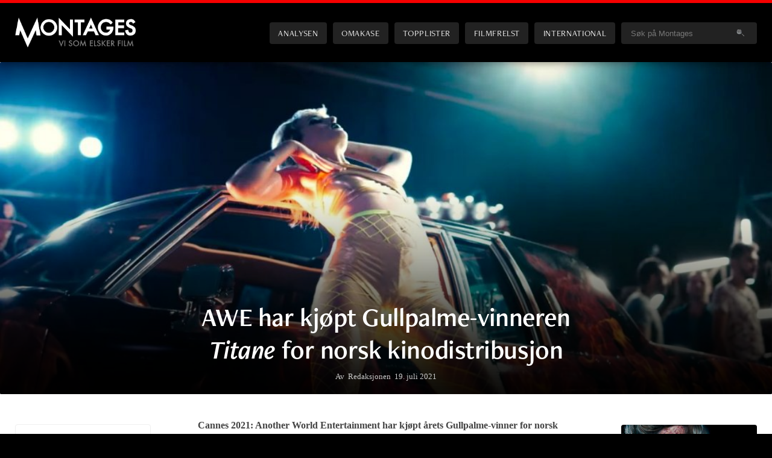

--- FILE ---
content_type: text/html; charset=UTF-8
request_url: https://montages.no/nyheter/awe-har-kjopt-gullpalme-vinneren-titane-for-norsk-kinodistribusjon/?_rt=MTZ8MXw3NCBlbnRlcnRhaW5tZW50IGFzfDE3MDg2MTA5MjI&_rt_nonce=58cb390eef
body_size: 15803
content:
<!DOCTYPE html>
<html lang="no"> <!--<![endif]-->
<head>

	<meta charset="UTF-8" />
	<title>AWE har kjøpt Gullpalme-vinneren Titane for norsk kinodistribusjon | Montages</title>		
	<meta name="viewport" content="width=device-width, initial-scale=1.0, minimum-scale=1.0, maximum-scale=1.0, user-scalable=yes" />
		
	<link rel="preconnect" href="https://use.typekit.net">
    <link rel="dns-prefetch" href="https://use.typekit.net">
	
	<link rel="stylesheet" href="https://use.typekit.net/fkl7qwe.css?1769440922">	

	<!-- Global site tag (gtag.js) - Google Analytics -->
	<script async src="https://www.googletagmanager.com/gtag/js?id=G-G39L7H1D13"></script>
	<script>
	  window.dataLayer = window.dataLayer || [];
	  function gtag(){dataLayer.push(arguments);}
	  gtag('js', new Date());
	
	  gtag('config', 'G-G39L7H1D13');
	</script>	

	<!-- GOOGLE ANALYTICS (old) -->
	<script type="text/javascript">
	
	  var _gaq = _gaq || [];
	  _gaq.push(['_setAccount', 'UA-7834490-1']);
	  _gaq.push(['_setDomainName', '.montages.no']);
	  _gaq.push(['_trackPageview']);
	
	  (function() {
	    var ga = document.createElement('script'); ga.type = 'text/javascript'; ga.async = true;
	    ga.src = ('https:' == document.location.protocol ? 'https://ssl' : 'http://www') + '.google-analytics.com/ga.js';
	    var s = document.getElementsByTagName('script')[0]; s.parentNode.insertBefore(ga, s);
	  })();
	
	</script>	
	
	
	<meta name="author" content="Montages | https://montages.no" />
	<link rel="shortcut icon" href="https://montages.no/wp-content/themes/montages_2020/frontend/images/div/favicon.ico" />
	<link rel="alternate" type="application/rss+xml" title="Montages" href="https://montages.no/feed/" />
	

	<meta name="description" content="Cannes 2021: Another World Entertainment har kjøpt årets Gullpalme-vinner for norsk kinodistribusjon. Gårsdagens prisutdeling i Cannes var blant de mer minneverdige i festivalens historie. Straks seremonien var i gang, begikk [&amp;hellip;]" />
	<meta name="keywords" content="film, filmer, kino, filmnytt, festival, kortfilm, cinefil, filmfrelst, podkast, podcast, dvd, filmblogg, filmblogger" />


	<!-- Facebook -->	
		<meta property="og:title" content="AWE har kjøpt Gullpalme-vinneren Titane for norsk kinodistribusjon" />
	<meta property="og:site_name" content="Montages.no" />
	<meta property="og:locale" content="nb_NO" />
	<meta property="og:url" content="https://montages.no/nyheter/awe-har-kjopt-gullpalme-vinneren-titane-for-norsk-kinodistribusjon/" />
<meta property="og:type" content="article" />
	<link rel="image_src" href="https://montages.no/files/2021/07/skjermbilde-2021-07-19-kl--16-28-58-e1626705049662-600x251.jpg" />
	<meta property="og:image" content="https://montages.no/files/2021/07/skjermbilde-2021-07-19-kl--16-28-58-e1626705049662-600x251.jpg"/>
	<meta property="og:image:secure_url " content="https://montages.no/files/2021/07/skjermbilde-2021-07-19-kl--16-28-58-e1626705049662-600x251.jpg"/>
	<meta property="og:image:type" content="image/jpeg" />
	<meta property="og:image:width" content="600" />
	<meta property="og:image:height" content="315" />
	<meta property="og:description" content="Cannes 2021: Another World Entertainment har kjøpt årets Gullpalme-vinner for norsk kinodistribusjon. Gårsdagens prisutdeling i Cannes var blant de mer minneverdige i festivalens historie. Straks seremonien var i gang, begikk [&amp;hellip;]" />	<meta property="fb:app_id" content="188676444504924" />
	
	
	
	<!-- Twitter summary card -->
	<meta name="twitter:card" content="summary_large_image">
	<meta name="twitter:site" content="@montages">
	<meta name="twitter:creator" content="@montages">
	   	   <meta name="twitter:title" content="AWE har kjøpt Gullpalme-vinneren Titane for norsk kinodistribusjon">
	   <meta name="twitter:description" content="Cannes 2021: Another World Entertainment har kjøpt årets Gullpalme-vinner for norsk kinodistribusjon. Gårsdagens prisutdeling i Cannes var blant de mer minneverdige i festivalens historie. Straks seremonien var i gang, begikk [&hellip;]">
	   <meta name="twitter:image" content="https://montages.no/files/2021/07/skjermbilde-2021-07-19-kl--16-28-58-e1626705049662-600x251.jpg">

	
	

		
	
	
	
	
	<meta name='robots' content='max-image-preview:large' />
<link rel="alternate" type="application/rss+xml" title="Montages &raquo; AWE har kjøpt Gullpalme-vinneren Titane for norsk kinodistribusjon kommentarstrøm" href="https://montages.no/nyheter/awe-har-kjopt-gullpalme-vinneren-titane-for-norsk-kinodistribusjon/feed/" />
<link rel="alternate" title="oEmbed (JSON)" type="application/json+oembed" href="https://montages.no/wp-json/oembed/1.0/embed?url=https%3A%2F%2Fmontages.no%2Fnyheter%2Fawe-har-kjopt-gullpalme-vinneren-titane-for-norsk-kinodistribusjon%2F" />
<link rel="alternate" title="oEmbed (XML)" type="text/xml+oembed" href="https://montages.no/wp-json/oembed/1.0/embed?url=https%3A%2F%2Fmontages.no%2Fnyheter%2Fawe-har-kjopt-gullpalme-vinneren-titane-for-norsk-kinodistribusjon%2F&#038;format=xml" />
<style id='wp-img-auto-sizes-contain-inline-css' type='text/css'>
img:is([sizes=auto i],[sizes^="auto," i]){contain-intrinsic-size:3000px 1500px}
/*# sourceURL=wp-img-auto-sizes-contain-inline-css */
</style>

<link rel='stylesheet' id='screen-css' href='https://montages.no/wp-content/themes/montages_2020/frontend/screen.css?ver=1769440922' type='text/css' media='screen' />
<style id='classic-theme-styles-inline-css' type='text/css'>
/*! This file is auto-generated */
.wp-block-button__link{color:#fff;background-color:#32373c;border-radius:9999px;box-shadow:none;text-decoration:none;padding:calc(.667em + 2px) calc(1.333em + 2px);font-size:1.125em}.wp-block-file__button{background:#32373c;color:#fff;text-decoration:none}
/*# sourceURL=/wp-includes/css/classic-themes.min.css */
</style>
<link rel='stylesheet' id='newsletter_stylesheet-css' href='https://montages.no/wp-content/themes/montages_2020/include/newsletter/wpn_style.css?ver=7b6a744fba6166b56c6607a0e489dd5f' type='text/css' media='all' />
<script type="text/javascript" src="https://montages.no/wp-includes/js/jquery/jquery.min.js?ver=3.7.1" id="jquery-core-js"></script>
<script type="text/javascript" src="https://montages.no/wp-includes/js/jquery/jquery-migrate.min.js?ver=3.4.1" id="jquery-migrate-js"></script>
<script type="text/javascript" src="https://montages.no/wp-includes/js/underscore.min.js?ver=1.13.7" id="underscore-js"></script>
<script type="text/javascript" src="https://montages.no/wp-content/themes/montages_2020/js/engine.js?ver=1769440922" id="engine-js"></script>
<link rel="https://api.w.org/" href="https://montages.no/wp-json/" /><link rel="EditURI" type="application/rsd+xml" title="RSD" href="https://montages.no/xmlrpc.php?rsd" />

<link rel="canonical" href="https://montages.no/nyheter/awe-har-kjopt-gullpalme-vinneren-titane-for-norsk-kinodistribusjon/" />
<link rel='shortlink' href='https://montages.no/?p=145620' />
<script type="text/javascript" src="https://montages.no/wp-content/plugins/wpsimplestats/hit.php?id=145620&blog_id=1"></script><noscript><style>.lazyload[data-src]{display:none !important;}</style></noscript><style>.lazyload{background-image:none !important;}.lazyload:before{background-image:none !important;}</style>
<style id='global-styles-inline-css' type='text/css'>
:root{--wp--preset--aspect-ratio--square: 1;--wp--preset--aspect-ratio--4-3: 4/3;--wp--preset--aspect-ratio--3-4: 3/4;--wp--preset--aspect-ratio--3-2: 3/2;--wp--preset--aspect-ratio--2-3: 2/3;--wp--preset--aspect-ratio--16-9: 16/9;--wp--preset--aspect-ratio--9-16: 9/16;--wp--preset--color--black: #000000;--wp--preset--color--cyan-bluish-gray: #abb8c3;--wp--preset--color--white: #ffffff;--wp--preset--color--pale-pink: #f78da7;--wp--preset--color--vivid-red: #cf2e2e;--wp--preset--color--luminous-vivid-orange: #ff6900;--wp--preset--color--luminous-vivid-amber: #fcb900;--wp--preset--color--light-green-cyan: #7bdcb5;--wp--preset--color--vivid-green-cyan: #00d084;--wp--preset--color--pale-cyan-blue: #8ed1fc;--wp--preset--color--vivid-cyan-blue: #0693e3;--wp--preset--color--vivid-purple: #9b51e0;--wp--preset--gradient--vivid-cyan-blue-to-vivid-purple: linear-gradient(135deg,rgb(6,147,227) 0%,rgb(155,81,224) 100%);--wp--preset--gradient--light-green-cyan-to-vivid-green-cyan: linear-gradient(135deg,rgb(122,220,180) 0%,rgb(0,208,130) 100%);--wp--preset--gradient--luminous-vivid-amber-to-luminous-vivid-orange: linear-gradient(135deg,rgb(252,185,0) 0%,rgb(255,105,0) 100%);--wp--preset--gradient--luminous-vivid-orange-to-vivid-red: linear-gradient(135deg,rgb(255,105,0) 0%,rgb(207,46,46) 100%);--wp--preset--gradient--very-light-gray-to-cyan-bluish-gray: linear-gradient(135deg,rgb(238,238,238) 0%,rgb(169,184,195) 100%);--wp--preset--gradient--cool-to-warm-spectrum: linear-gradient(135deg,rgb(74,234,220) 0%,rgb(151,120,209) 20%,rgb(207,42,186) 40%,rgb(238,44,130) 60%,rgb(251,105,98) 80%,rgb(254,248,76) 100%);--wp--preset--gradient--blush-light-purple: linear-gradient(135deg,rgb(255,206,236) 0%,rgb(152,150,240) 100%);--wp--preset--gradient--blush-bordeaux: linear-gradient(135deg,rgb(254,205,165) 0%,rgb(254,45,45) 50%,rgb(107,0,62) 100%);--wp--preset--gradient--luminous-dusk: linear-gradient(135deg,rgb(255,203,112) 0%,rgb(199,81,192) 50%,rgb(65,88,208) 100%);--wp--preset--gradient--pale-ocean: linear-gradient(135deg,rgb(255,245,203) 0%,rgb(182,227,212) 50%,rgb(51,167,181) 100%);--wp--preset--gradient--electric-grass: linear-gradient(135deg,rgb(202,248,128) 0%,rgb(113,206,126) 100%);--wp--preset--gradient--midnight: linear-gradient(135deg,rgb(2,3,129) 0%,rgb(40,116,252) 100%);--wp--preset--font-size--small: 13px;--wp--preset--font-size--medium: 20px;--wp--preset--font-size--large: 36px;--wp--preset--font-size--x-large: 42px;--wp--preset--spacing--20: 0.44rem;--wp--preset--spacing--30: 0.67rem;--wp--preset--spacing--40: 1rem;--wp--preset--spacing--50: 1.5rem;--wp--preset--spacing--60: 2.25rem;--wp--preset--spacing--70: 3.38rem;--wp--preset--spacing--80: 5.06rem;--wp--preset--shadow--natural: 6px 6px 9px rgba(0, 0, 0, 0.2);--wp--preset--shadow--deep: 12px 12px 50px rgba(0, 0, 0, 0.4);--wp--preset--shadow--sharp: 6px 6px 0px rgba(0, 0, 0, 0.2);--wp--preset--shadow--outlined: 6px 6px 0px -3px rgb(255, 255, 255), 6px 6px rgb(0, 0, 0);--wp--preset--shadow--crisp: 6px 6px 0px rgb(0, 0, 0);}:where(.is-layout-flex){gap: 0.5em;}:where(.is-layout-grid){gap: 0.5em;}body .is-layout-flex{display: flex;}.is-layout-flex{flex-wrap: wrap;align-items: center;}.is-layout-flex > :is(*, div){margin: 0;}body .is-layout-grid{display: grid;}.is-layout-grid > :is(*, div){margin: 0;}:where(.wp-block-columns.is-layout-flex){gap: 2em;}:where(.wp-block-columns.is-layout-grid){gap: 2em;}:where(.wp-block-post-template.is-layout-flex){gap: 1.25em;}:where(.wp-block-post-template.is-layout-grid){gap: 1.25em;}.has-black-color{color: var(--wp--preset--color--black) !important;}.has-cyan-bluish-gray-color{color: var(--wp--preset--color--cyan-bluish-gray) !important;}.has-white-color{color: var(--wp--preset--color--white) !important;}.has-pale-pink-color{color: var(--wp--preset--color--pale-pink) !important;}.has-vivid-red-color{color: var(--wp--preset--color--vivid-red) !important;}.has-luminous-vivid-orange-color{color: var(--wp--preset--color--luminous-vivid-orange) !important;}.has-luminous-vivid-amber-color{color: var(--wp--preset--color--luminous-vivid-amber) !important;}.has-light-green-cyan-color{color: var(--wp--preset--color--light-green-cyan) !important;}.has-vivid-green-cyan-color{color: var(--wp--preset--color--vivid-green-cyan) !important;}.has-pale-cyan-blue-color{color: var(--wp--preset--color--pale-cyan-blue) !important;}.has-vivid-cyan-blue-color{color: var(--wp--preset--color--vivid-cyan-blue) !important;}.has-vivid-purple-color{color: var(--wp--preset--color--vivid-purple) !important;}.has-black-background-color{background-color: var(--wp--preset--color--black) !important;}.has-cyan-bluish-gray-background-color{background-color: var(--wp--preset--color--cyan-bluish-gray) !important;}.has-white-background-color{background-color: var(--wp--preset--color--white) !important;}.has-pale-pink-background-color{background-color: var(--wp--preset--color--pale-pink) !important;}.has-vivid-red-background-color{background-color: var(--wp--preset--color--vivid-red) !important;}.has-luminous-vivid-orange-background-color{background-color: var(--wp--preset--color--luminous-vivid-orange) !important;}.has-luminous-vivid-amber-background-color{background-color: var(--wp--preset--color--luminous-vivid-amber) !important;}.has-light-green-cyan-background-color{background-color: var(--wp--preset--color--light-green-cyan) !important;}.has-vivid-green-cyan-background-color{background-color: var(--wp--preset--color--vivid-green-cyan) !important;}.has-pale-cyan-blue-background-color{background-color: var(--wp--preset--color--pale-cyan-blue) !important;}.has-vivid-cyan-blue-background-color{background-color: var(--wp--preset--color--vivid-cyan-blue) !important;}.has-vivid-purple-background-color{background-color: var(--wp--preset--color--vivid-purple) !important;}.has-black-border-color{border-color: var(--wp--preset--color--black) !important;}.has-cyan-bluish-gray-border-color{border-color: var(--wp--preset--color--cyan-bluish-gray) !important;}.has-white-border-color{border-color: var(--wp--preset--color--white) !important;}.has-pale-pink-border-color{border-color: var(--wp--preset--color--pale-pink) !important;}.has-vivid-red-border-color{border-color: var(--wp--preset--color--vivid-red) !important;}.has-luminous-vivid-orange-border-color{border-color: var(--wp--preset--color--luminous-vivid-orange) !important;}.has-luminous-vivid-amber-border-color{border-color: var(--wp--preset--color--luminous-vivid-amber) !important;}.has-light-green-cyan-border-color{border-color: var(--wp--preset--color--light-green-cyan) !important;}.has-vivid-green-cyan-border-color{border-color: var(--wp--preset--color--vivid-green-cyan) !important;}.has-pale-cyan-blue-border-color{border-color: var(--wp--preset--color--pale-cyan-blue) !important;}.has-vivid-cyan-blue-border-color{border-color: var(--wp--preset--color--vivid-cyan-blue) !important;}.has-vivid-purple-border-color{border-color: var(--wp--preset--color--vivid-purple) !important;}.has-vivid-cyan-blue-to-vivid-purple-gradient-background{background: var(--wp--preset--gradient--vivid-cyan-blue-to-vivid-purple) !important;}.has-light-green-cyan-to-vivid-green-cyan-gradient-background{background: var(--wp--preset--gradient--light-green-cyan-to-vivid-green-cyan) !important;}.has-luminous-vivid-amber-to-luminous-vivid-orange-gradient-background{background: var(--wp--preset--gradient--luminous-vivid-amber-to-luminous-vivid-orange) !important;}.has-luminous-vivid-orange-to-vivid-red-gradient-background{background: var(--wp--preset--gradient--luminous-vivid-orange-to-vivid-red) !important;}.has-very-light-gray-to-cyan-bluish-gray-gradient-background{background: var(--wp--preset--gradient--very-light-gray-to-cyan-bluish-gray) !important;}.has-cool-to-warm-spectrum-gradient-background{background: var(--wp--preset--gradient--cool-to-warm-spectrum) !important;}.has-blush-light-purple-gradient-background{background: var(--wp--preset--gradient--blush-light-purple) !important;}.has-blush-bordeaux-gradient-background{background: var(--wp--preset--gradient--blush-bordeaux) !important;}.has-luminous-dusk-gradient-background{background: var(--wp--preset--gradient--luminous-dusk) !important;}.has-pale-ocean-gradient-background{background: var(--wp--preset--gradient--pale-ocean) !important;}.has-electric-grass-gradient-background{background: var(--wp--preset--gradient--electric-grass) !important;}.has-midnight-gradient-background{background: var(--wp--preset--gradient--midnight) !important;}.has-small-font-size{font-size: var(--wp--preset--font-size--small) !important;}.has-medium-font-size{font-size: var(--wp--preset--font-size--medium) !important;}.has-large-font-size{font-size: var(--wp--preset--font-size--large) !important;}.has-x-large-font-size{font-size: var(--wp--preset--font-size--x-large) !important;}
/*# sourceURL=global-styles-inline-css */
</style>
</head>
<body class="wp-singular news-template-default single single-news postid-145620 wp-theme-montages_2020">

<div class="grid main">

<header class="site-header"><div class="inner">
    <h1><a href="https://montages.no" title="Til forsiden">Montages</a></h1>

	<nav id="sitenav">
		<ul>
			<li class="analysen "><a href="/analysen/" title="Analysen - Norsk film">Analysen</a></li>
			<li class="omakase "><a href="/omakase/" title="Omakase - en filmmeny fra Montages">Omakase</a></li>
			<li class="topplister "><a href="/topplister/" title="Topplister">Topplister</a></li>
			<li class="filmfrelst "><a href="/filmfrelst/" title="Filmfrelst: Podkast fra Montages">Filmfrelst</a></li>
			<li class="international "><a href="https://montagesmagazine.com" title="Montages: International Edition">International</a></li>
			<li class="blogger "><a href="/blogger/" title="Filmblogger">Blogger</a></li>

			<li class="search">
				<form class="search-form" id="search-form" name="search-form" action="/" onsubmit="if (document.getElementById('headerSearchstring').value == 'Søk på Montages') return false;" >
										<input type="text" 
						name="s"
						id="headerSearchstring"							
						onfocus="if (this.value == 'Søk på Montages') this.value = '';" 
						onblur="if (this.value == '') this.value = 'Søk på Montages';" 
					value="Søk på Montages" />
					<img class="search-submit lazyload" src="[data-uri]" alt="" onclick="if (document.getElementById('headerSearchstring').value != 'Søk på Montages') document.forms['search-form'].submit()" data-src="https://montages.no/wp-content/themes/montages_2020/frontend/images/interface/searchIcon.png" decoding="async" data-eio-rwidth="20" data-eio-rheight="12" /><noscript><img class="search-submit" src="https://montages.no/wp-content/themes/montages_2020/frontend/images/interface/searchIcon.png" alt="" onclick="if (document.getElementById('headerSearchstring').value != 'Søk på Montages') document.forms['search-form'].submit()" data-eio="l" /></noscript>						
				</form>		
		</li>
		</ul>
	</nav>
	
	<button class="menutoggle">Menu</button>

</div></header>
<div class="content single-news">
<section class="storytop">
	<div class="header-wrap longtitle">
	        
	<figure class="featured">
	    <img src="https://montages.no/files/2021/07/skjermbilde-2021-07-19-kl--16-28-58-e1626705049662-1080x465.jpg" class="attachment-1080x465 size-1080x465 wp-post-image" alt="AWE har kjøpt Gullpalme-vinneren Titane for norsk kinodistribusjon" title="AWE har kjøpt Gullpalme-vinneren Titane for norsk kinodistribusjon" decoding="async" fetchpriority="high" srcset="https://montages.no/files/2021/07/skjermbilde-2021-07-19-kl--16-28-58-e1626705049662-1080x465.jpg 1080w, https://montages.no/files/2021/07/skjermbilde-2021-07-19-kl--16-28-58-e1626705049662-150x65.jpg 150w, https://montages.no/files/2021/07/skjermbilde-2021-07-19-kl--16-28-58-e1626705049662-720x310.jpg 720w, https://montages.no/files/2021/07/skjermbilde-2021-07-19-kl--16-28-58-e1626705049662-400x172.jpg 400w" sizes="(min-width: 420px) 75vw, (min-width: 900px) 720px, (min-width: 1120px) 720px, 75vw" />	</figure>
	
	<header>
		
		<div class="category-tag"><a href="/tema/cannes-2021/" title="Se flere slike saker">Cannes 2021</a></div>		
		<div class="titlewrap">
		    <div class="category-tag"><a href="/tema/cannes-2021/" title="Se flere slike saker">Cannes 2021</a></div>		    <h1 class="balance-text balance-title">AWE har kjøpt Gullpalme-vinneren <em>Titane</em> for norsk kinodistribusjon</h1>
		</div>
		
		<div class="byline"><p>Av <span class="author-name">Redaksjonen</span> <span class="timestamp">19. juli 2021</span></p><hr></div> 
	
	</header>
	
	</div>
</section>

<div class="story-main"><article><div>
</div><section class="story-content"><p><strong>Cannes 2021: Another World Entertainment har kjøpt årets Gullpalme-vinner for norsk kinodistribusjon.</strong></p>
<p>Gårsdagens prisutdeling i Cannes var blant de mer minneverdige i festivalens historie. Straks seremonien var i gang, begikk juryformann <a href="http://montages.no/filmfolk/spike-lee">Spike Lee</a> en skikkelig blunder ved å avsløre at at <a href="https://montages.no/film/titane/">Titane</a> var vinneren av årets Gullpalme. Alle måtte bare late som om ingenting skjedde, og selv om regissør og manusforfatter <a href="https://montages.no/filmfolk/julia-ducournau">Julia Ducournau</a> ikke kunne spille overrasket da hun omsider entret podiet for å holde sin tale, var hun ekstremt rørt. Utrolig nok, er det kun én kvinnelig regissør som har mottatt Gullpalmen før henne, og det var i 1993 (<strong>Jane Campion</strong> for <a href="https://www.imdb.com/title/tt0107822/?ref_=nv_sr_srsg_0">Piano</a>).</p>
<p>Men det er også selve filmen som gjør denne Gullpalmen spesiell, for sjelden har man sett villere scener formelig skyte ut av lerretet i den store Lumière-salen. Våre lesere kan trygt glede seg til <strong>Titane</strong> – og mange vil fra før av ha et forhold til Ducournau gjennom debuten hennes, <a href="https://montages.no/film/grave/">Raw</a>, som Montages kåret til en av <a href="https://montages.no/2018/01/arets-beste-filmer-topplister-for-2017/">årets tre beste kinofilmer</a> i 2016. Og den blir altså å se på norsk kino, takket være distributøren <a href="http://www.anotherworldent.com/">Another World Entertainment</a>.</p>
<p><strong>Premieredato er ennå ikke avklart. Nedenfor kan du se filmens norske trailer, samt noen frysbilder.</strong></p>
<p style="text-align: center;">*</p>
<p><a href="https://montages.no/nyheter/awe-har-kjopt-gullpalme-vinneren-titane-for-norsk-kinodistribusjon/skjermbilde-2021-07-19-kl-16-28-23/" rel="attachment wp-att-145626"><img decoding="async" class="aligncenter size-full wp-image-145626 lazyload"  alt="" width="1440" srcset="[data-uri]" sizes="(min-width: 420px) , 640px, (min-width: 900px) , 640px, (min-width: 1120px) , 640px, 640px" data-src="https://montages.no/files/2021/07/skjermbilde-2021-07-19-kl--16-28-23.jpg" data-srcset="https://montages.no/files/2021/07/skjermbilde-2021-07-19-kl--16-28-23.jpg 1440w, https://montages.no/files/2021/07/skjermbilde-2021-07-19-kl--16-28-23-300x126.jpg 300w, https://montages.no/files/2021/07/skjermbilde-2021-07-19-kl--16-28-23-600x253.jpg 600w, https://montages.no/files/2021/07/skjermbilde-2021-07-19-kl--16-28-23-768x324.jpg 768w" /><noscript><img decoding="async" class="aligncenter size-full wp-image-145626" src="https://montages.no/files/2021/07/skjermbilde-2021-07-19-kl--16-28-23.jpg" alt="" width="1440" srcset="https://montages.no/files/2021/07/skjermbilde-2021-07-19-kl--16-28-23.jpg 1440w, https://montages.no/files/2021/07/skjermbilde-2021-07-19-kl--16-28-23-300x126.jpg 300w, https://montages.no/files/2021/07/skjermbilde-2021-07-19-kl--16-28-23-600x253.jpg 600w, https://montages.no/files/2021/07/skjermbilde-2021-07-19-kl--16-28-23-768x324.jpg 768w" sizes="(min-width: 420px) , 640px, (min-width: 900px) , 640px, (min-width: 1120px) , 640px, 640px" data-eio="l" /></noscript></a><a href="https://montages.no/nyheter/awe-har-kjopt-gullpalme-vinneren-titane-for-norsk-kinodistribusjon/skjermbilde-2021-07-19-kl-16-34-08/" rel="attachment wp-att-145628"><img decoding="async" class="aligncenter size-full wp-image-145628 lazyload"  alt="" width="1440" srcset="[data-uri]" sizes="(min-width: 420px) , 640px, (min-width: 900px) , 640px, (min-width: 1120px) , 640px, 640px" data-src="https://montages.no/files/2021/07/skjermbilde-2021-07-19-kl--16-34-08.jpg" data-srcset="https://montages.no/files/2021/07/skjermbilde-2021-07-19-kl--16-34-08.jpg 1440w, https://montages.no/files/2021/07/skjermbilde-2021-07-19-kl--16-34-08-300x125.jpg 300w, https://montages.no/files/2021/07/skjermbilde-2021-07-19-kl--16-34-08-600x251.jpg 600w, https://montages.no/files/2021/07/skjermbilde-2021-07-19-kl--16-34-08-768x321.jpg 768w" /><noscript><img decoding="async" class="aligncenter size-full wp-image-145628" src="https://montages.no/files/2021/07/skjermbilde-2021-07-19-kl--16-34-08.jpg" alt="" width="1440" srcset="https://montages.no/files/2021/07/skjermbilde-2021-07-19-kl--16-34-08.jpg 1440w, https://montages.no/files/2021/07/skjermbilde-2021-07-19-kl--16-34-08-300x125.jpg 300w, https://montages.no/files/2021/07/skjermbilde-2021-07-19-kl--16-34-08-600x251.jpg 600w, https://montages.no/files/2021/07/skjermbilde-2021-07-19-kl--16-34-08-768x321.jpg 768w" sizes="(min-width: 420px) , 640px, (min-width: 900px) , 640px, (min-width: 1120px) , 640px, 640px" data-eio="l" /></noscript></a> <a href="https://montages.no/nyheter/awe-har-kjopt-gullpalme-vinneren-titane-for-norsk-kinodistribusjon/skjermbilde-2021-07-19-kl-16-34-31/" rel="attachment wp-att-145629"><img decoding="async" class="aligncenter size-full wp-image-145629 lazyload"  alt="" width="1440" srcset="[data-uri]" sizes="(min-width: 420px) , 640px, (min-width: 900px) , 640px, (min-width: 1120px) , 640px, 640px" data-src="https://montages.no/files/2021/07/skjermbilde-2021-07-19-kl--16-34-31.jpg" data-srcset="https://montages.no/files/2021/07/skjermbilde-2021-07-19-kl--16-34-31.jpg 1440w, https://montages.no/files/2021/07/skjermbilde-2021-07-19-kl--16-34-31-300x125.jpg 300w, https://montages.no/files/2021/07/skjermbilde-2021-07-19-kl--16-34-31-600x251.jpg 600w, https://montages.no/files/2021/07/skjermbilde-2021-07-19-kl--16-34-31-768x321.jpg 768w" /><noscript><img decoding="async" class="aligncenter size-full wp-image-145629" src="https://montages.no/files/2021/07/skjermbilde-2021-07-19-kl--16-34-31.jpg" alt="" width="1440" srcset="https://montages.no/files/2021/07/skjermbilde-2021-07-19-kl--16-34-31.jpg 1440w, https://montages.no/files/2021/07/skjermbilde-2021-07-19-kl--16-34-31-300x125.jpg 300w, https://montages.no/files/2021/07/skjermbilde-2021-07-19-kl--16-34-31-600x251.jpg 600w, https://montages.no/files/2021/07/skjermbilde-2021-07-19-kl--16-34-31-768x321.jpg 768w" sizes="(min-width: 420px) , 640px, (min-width: 900px) , 640px, (min-width: 1120px) , 640px, 640px" data-eio="l" /></noscript></a> <a href="https://montages.no/nyheter/awe-har-kjopt-gullpalme-vinneren-titane-for-norsk-kinodistribusjon/skjermbilde-2021-07-19-kl-16-34-43/" rel="attachment wp-att-145630"><img decoding="async" class="aligncenter size-full wp-image-145630 lazyload"  alt="" width="1440" srcset="[data-uri]" sizes="(min-width: 420px) , 640px, (min-width: 900px) , 640px, (min-width: 1120px) , 640px, 640px" data-src="https://montages.no/files/2021/07/skjermbilde-2021-07-19-kl--16-34-43.jpg" data-srcset="https://montages.no/files/2021/07/skjermbilde-2021-07-19-kl--16-34-43.jpg 1440w, https://montages.no/files/2021/07/skjermbilde-2021-07-19-kl--16-34-43-300x125.jpg 300w, https://montages.no/files/2021/07/skjermbilde-2021-07-19-kl--16-34-43-600x250.jpg 600w, https://montages.no/files/2021/07/skjermbilde-2021-07-19-kl--16-34-43-768x320.jpg 768w" /><noscript><img decoding="async" class="aligncenter size-full wp-image-145630" src="https://montages.no/files/2021/07/skjermbilde-2021-07-19-kl--16-34-43.jpg" alt="" width="1440" srcset="https://montages.no/files/2021/07/skjermbilde-2021-07-19-kl--16-34-43.jpg 1440w, https://montages.no/files/2021/07/skjermbilde-2021-07-19-kl--16-34-43-300x125.jpg 300w, https://montages.no/files/2021/07/skjermbilde-2021-07-19-kl--16-34-43-600x250.jpg 600w, https://montages.no/files/2021/07/skjermbilde-2021-07-19-kl--16-34-43-768x320.jpg 768w" sizes="(min-width: 420px) , 640px, (min-width: 900px) , 640px, (min-width: 1120px) , 640px, 640px" data-eio="l" /></noscript></a> <a href="https://montages.no/nyheter/awe-har-kjopt-gullpalme-vinneren-titane-for-norsk-kinodistribusjon/skjermbilde-2021-07-19-kl-16-35-35/" rel="attachment wp-att-145632"><img decoding="async" class="aligncenter size-full wp-image-145632 lazyload"  alt="" width="1440" srcset="[data-uri]" sizes="(min-width: 420px) , 640px, (min-width: 900px) , 640px, (min-width: 1120px) , 640px, 640px" data-src="https://montages.no/files/2021/07/skjermbilde-2021-07-19-kl--16-35-35.jpg" data-srcset="https://montages.no/files/2021/07/skjermbilde-2021-07-19-kl--16-35-35.jpg 1440w, https://montages.no/files/2021/07/skjermbilde-2021-07-19-kl--16-35-35-300x125.jpg 300w, https://montages.no/files/2021/07/skjermbilde-2021-07-19-kl--16-35-35-600x250.jpg 600w, https://montages.no/files/2021/07/skjermbilde-2021-07-19-kl--16-35-35-768x321.jpg 768w" /><noscript><img decoding="async" class="aligncenter size-full wp-image-145632" src="https://montages.no/files/2021/07/skjermbilde-2021-07-19-kl--16-35-35.jpg" alt="" width="1440" srcset="https://montages.no/files/2021/07/skjermbilde-2021-07-19-kl--16-35-35.jpg 1440w, https://montages.no/files/2021/07/skjermbilde-2021-07-19-kl--16-35-35-300x125.jpg 300w, https://montages.no/files/2021/07/skjermbilde-2021-07-19-kl--16-35-35-600x250.jpg 600w, https://montages.no/files/2021/07/skjermbilde-2021-07-19-kl--16-35-35-768x321.jpg 768w" sizes="(min-width: 420px) , 640px, (min-width: 900px) , 640px, (min-width: 1120px) , 640px, 640px" data-eio="l" /></noscript></a> <a href="https://montages.no/nyheter/awe-har-kjopt-gullpalme-vinneren-titane-for-norsk-kinodistribusjon/skjermbilde-2021-07-19-kl-16-35-47/" rel="attachment wp-att-145633"><img decoding="async" class="aligncenter size-full wp-image-145633 lazyload"  alt="" width="1440" srcset="[data-uri]" sizes="(min-width: 420px) , 640px, (min-width: 900px) , 640px, (min-width: 1120px) , 640px, 640px" data-src="https://montages.no/files/2021/07/skjermbilde-2021-07-19-kl--16-35-47.jpg" data-srcset="https://montages.no/files/2021/07/skjermbilde-2021-07-19-kl--16-35-47.jpg 1440w, https://montages.no/files/2021/07/skjermbilde-2021-07-19-kl--16-35-47-300x126.jpg 300w, https://montages.no/files/2021/07/skjermbilde-2021-07-19-kl--16-35-47-600x251.jpg 600w, https://montages.no/files/2021/07/skjermbilde-2021-07-19-kl--16-35-47-768x322.jpg 768w" /><noscript><img decoding="async" class="aligncenter size-full wp-image-145633" src="https://montages.no/files/2021/07/skjermbilde-2021-07-19-kl--16-35-47.jpg" alt="" width="1440" srcset="https://montages.no/files/2021/07/skjermbilde-2021-07-19-kl--16-35-47.jpg 1440w, https://montages.no/files/2021/07/skjermbilde-2021-07-19-kl--16-35-47-300x126.jpg 300w, https://montages.no/files/2021/07/skjermbilde-2021-07-19-kl--16-35-47-600x251.jpg 600w, https://montages.no/files/2021/07/skjermbilde-2021-07-19-kl--16-35-47-768x322.jpg 768w" sizes="(min-width: 420px) , 640px, (min-width: 900px) , 640px, (min-width: 1120px) , 640px, 640px" data-eio="l" /></noscript></a> <a href="https://montages.no/nyheter/awe-har-kjopt-gullpalme-vinneren-titane-for-norsk-kinodistribusjon/skjermbilde-2021-07-19-kl-16-36-03/" rel="attachment wp-att-145634"><img decoding="async" class="aligncenter size-full wp-image-145634 lazyload"  alt="" width="1440" srcset="[data-uri]" sizes="(min-width: 420px) , 640px, (min-width: 900px) , 640px, (min-width: 1120px) , 640px, 640px" data-src="https://montages.no/files/2021/07/skjermbilde-2021-07-19-kl--16-36-03.jpg" data-srcset="https://montages.no/files/2021/07/skjermbilde-2021-07-19-kl--16-36-03.jpg 1440w, https://montages.no/files/2021/07/skjermbilde-2021-07-19-kl--16-36-03-300x126.jpg 300w, https://montages.no/files/2021/07/skjermbilde-2021-07-19-kl--16-36-03-600x253.jpg 600w, https://montages.no/files/2021/07/skjermbilde-2021-07-19-kl--16-36-03-768x324.jpg 768w" /><noscript><img decoding="async" class="aligncenter size-full wp-image-145634" src="https://montages.no/files/2021/07/skjermbilde-2021-07-19-kl--16-36-03.jpg" alt="" width="1440" srcset="https://montages.no/files/2021/07/skjermbilde-2021-07-19-kl--16-36-03.jpg 1440w, https://montages.no/files/2021/07/skjermbilde-2021-07-19-kl--16-36-03-300x126.jpg 300w, https://montages.no/files/2021/07/skjermbilde-2021-07-19-kl--16-36-03-600x253.jpg 600w, https://montages.no/files/2021/07/skjermbilde-2021-07-19-kl--16-36-03-768x324.jpg 768w" sizes="(min-width: 420px) , 640px, (min-width: 900px) , 640px, (min-width: 1120px) , 640px, 640px" data-eio="l" /></noscript></a> <a href="https://montages.no/nyheter/awe-har-kjopt-gullpalme-vinneren-titane-for-norsk-kinodistribusjon/skjermbilde-2021-07-19-kl-16-36-13/" rel="attachment wp-att-145635"><img decoding="async" class="aligncenter size-full wp-image-145635 lazyload"  alt="" width="1440" srcset="[data-uri]" sizes="(min-width: 420px) , 640px, (min-width: 900px) , 640px, (min-width: 1120px) , 640px, 640px" data-src="https://montages.no/files/2021/07/skjermbilde-2021-07-19-kl--16-36-13.jpg" data-srcset="https://montages.no/files/2021/07/skjermbilde-2021-07-19-kl--16-36-13.jpg 1440w, https://montages.no/files/2021/07/skjermbilde-2021-07-19-kl--16-36-13-300x125.jpg 300w, https://montages.no/files/2021/07/skjermbilde-2021-07-19-kl--16-36-13-600x251.jpg 600w, https://montages.no/files/2021/07/skjermbilde-2021-07-19-kl--16-36-13-768x321.jpg 768w" /><noscript><img decoding="async" class="aligncenter size-full wp-image-145635" src="https://montages.no/files/2021/07/skjermbilde-2021-07-19-kl--16-36-13.jpg" alt="" width="1440" srcset="https://montages.no/files/2021/07/skjermbilde-2021-07-19-kl--16-36-13.jpg 1440w, https://montages.no/files/2021/07/skjermbilde-2021-07-19-kl--16-36-13-300x125.jpg 300w, https://montages.no/files/2021/07/skjermbilde-2021-07-19-kl--16-36-13-600x251.jpg 600w, https://montages.no/files/2021/07/skjermbilde-2021-07-19-kl--16-36-13-768x321.jpg 768w" sizes="(min-width: 420px) , 640px, (min-width: 900px) , 640px, (min-width: 1120px) , 640px, 640px" data-eio="l" /></noscript></a> <a href="https://montages.no/nyheter/awe-har-kjopt-gullpalme-vinneren-titane-for-norsk-kinodistribusjon/skjermbilde-2021-07-19-kl-16-36-45/" rel="attachment wp-att-145636"><img decoding="async" class="aligncenter size-full wp-image-145636 lazyload"  alt="" width="1440" srcset="[data-uri]" sizes="(min-width: 420px) , 640px, (min-width: 900px) , 640px, (min-width: 1120px) , 640px, 640px" data-src="https://montages.no/files/2021/07/skjermbilde-2021-07-19-kl--16-36-45.jpg" data-srcset="https://montages.no/files/2021/07/skjermbilde-2021-07-19-kl--16-36-45.jpg 1440w, https://montages.no/files/2021/07/skjermbilde-2021-07-19-kl--16-36-45-300x125.jpg 300w, https://montages.no/files/2021/07/skjermbilde-2021-07-19-kl--16-36-45-600x250.jpg 600w, https://montages.no/files/2021/07/skjermbilde-2021-07-19-kl--16-36-45-768x321.jpg 768w" /><noscript><img decoding="async" class="aligncenter size-full wp-image-145636" src="https://montages.no/files/2021/07/skjermbilde-2021-07-19-kl--16-36-45.jpg" alt="" width="1440" srcset="https://montages.no/files/2021/07/skjermbilde-2021-07-19-kl--16-36-45.jpg 1440w, https://montages.no/files/2021/07/skjermbilde-2021-07-19-kl--16-36-45-300x125.jpg 300w, https://montages.no/files/2021/07/skjermbilde-2021-07-19-kl--16-36-45-600x250.jpg 600w, https://montages.no/files/2021/07/skjermbilde-2021-07-19-kl--16-36-45-768x321.jpg 768w" sizes="(min-width: 420px) , 640px, (min-width: 900px) , 640px, (min-width: 1120px) , 640px, 640px" data-eio="l" /></noscript></a> <a href="https://montages.no/nyheter/awe-har-kjopt-gullpalme-vinneren-titane-for-norsk-kinodistribusjon/skjermbilde-2021-07-19-kl-16-36-55/" rel="attachment wp-att-145637"><img decoding="async" class="aligncenter size-full wp-image-145637 lazyload"  alt="" width="1439" srcset="[data-uri]" sizes="(min-width: 420px) , 640px, (min-width: 900px) , 640px, (min-width: 1120px) , 640px, 640px" data-src="https://montages.no/files/2021/07/skjermbilde-2021-07-19-kl--16-36-55.jpg" data-srcset="https://montages.no/files/2021/07/skjermbilde-2021-07-19-kl--16-36-55.jpg 1439w, https://montages.no/files/2021/07/skjermbilde-2021-07-19-kl--16-36-55-300x126.jpg 300w, https://montages.no/files/2021/07/skjermbilde-2021-07-19-kl--16-36-55-600x251.jpg 600w, https://montages.no/files/2021/07/skjermbilde-2021-07-19-kl--16-36-55-768x322.jpg 768w" /><noscript><img decoding="async" class="aligncenter size-full wp-image-145637" src="https://montages.no/files/2021/07/skjermbilde-2021-07-19-kl--16-36-55.jpg" alt="" width="1439" srcset="https://montages.no/files/2021/07/skjermbilde-2021-07-19-kl--16-36-55.jpg 1439w, https://montages.no/files/2021/07/skjermbilde-2021-07-19-kl--16-36-55-300x126.jpg 300w, https://montages.no/files/2021/07/skjermbilde-2021-07-19-kl--16-36-55-600x251.jpg 600w, https://montages.no/files/2021/07/skjermbilde-2021-07-19-kl--16-36-55-768x322.jpg 768w" sizes="(min-width: 420px) , 640px, (min-width: 900px) , 640px, (min-width: 1120px) , 640px, 640px" data-eio="l" /></noscript></a> <a href="https://montages.no/nyheter/awe-har-kjopt-gullpalme-vinneren-titane-for-norsk-kinodistribusjon/skjermbilde-2021-07-19-kl-16-37-04/" rel="attachment wp-att-145638"><img decoding="async" class="aligncenter size-full wp-image-145638 lazyload"  alt="" width="1440" srcset="[data-uri]" sizes="(min-width: 420px) , 640px, (min-width: 900px) , 640px, (min-width: 1120px) , 640px, 640px" data-src="https://montages.no/files/2021/07/skjermbilde-2021-07-19-kl--16-37-04.jpg" data-srcset="https://montages.no/files/2021/07/skjermbilde-2021-07-19-kl--16-37-04.jpg 1440w, https://montages.no/files/2021/07/skjermbilde-2021-07-19-kl--16-37-04-300x125.jpg 300w, https://montages.no/files/2021/07/skjermbilde-2021-07-19-kl--16-37-04-600x250.jpg 600w, https://montages.no/files/2021/07/skjermbilde-2021-07-19-kl--16-37-04-768x320.jpg 768w" /><noscript><img decoding="async" class="aligncenter size-full wp-image-145638" src="https://montages.no/files/2021/07/skjermbilde-2021-07-19-kl--16-37-04.jpg" alt="" width="1440" srcset="https://montages.no/files/2021/07/skjermbilde-2021-07-19-kl--16-37-04.jpg 1440w, https://montages.no/files/2021/07/skjermbilde-2021-07-19-kl--16-37-04-300x125.jpg 300w, https://montages.no/files/2021/07/skjermbilde-2021-07-19-kl--16-37-04-600x250.jpg 600w, https://montages.no/files/2021/07/skjermbilde-2021-07-19-kl--16-37-04-768x320.jpg 768w" sizes="(min-width: 420px) , 640px, (min-width: 900px) , 640px, (min-width: 1120px) , 640px, 640px" data-eio="l" /></noscript></a> <a href="https://montages.no/nyheter/awe-har-kjopt-gullpalme-vinneren-titane-for-norsk-kinodistribusjon/skjermbilde-2021-07-19-kl-16-37-18/" rel="attachment wp-att-145639"><img decoding="async" class="aligncenter size-full wp-image-145639 lazyload"  alt="" width="1440" srcset="[data-uri]" sizes="(min-width: 420px) , 640px, (min-width: 900px) , 640px, (min-width: 1120px) , 640px, 640px" data-src="https://montages.no/files/2021/07/skjermbilde-2021-07-19-kl--16-37-18.jpg" data-srcset="https://montages.no/files/2021/07/skjermbilde-2021-07-19-kl--16-37-18.jpg 1440w, https://montages.no/files/2021/07/skjermbilde-2021-07-19-kl--16-37-18-300x129.jpg 300w, https://montages.no/files/2021/07/skjermbilde-2021-07-19-kl--16-37-18-600x258.jpg 600w, https://montages.no/files/2021/07/skjermbilde-2021-07-19-kl--16-37-18-150x65.jpg 150w, https://montages.no/files/2021/07/skjermbilde-2021-07-19-kl--16-37-18-768x331.jpg 768w, https://montages.no/files/2021/07/skjermbilde-2021-07-19-kl--16-37-18-720x310.jpg 720w, https://montages.no/files/2021/07/skjermbilde-2021-07-19-kl--16-37-18-1080x465.jpg 1080w, https://montages.no/files/2021/07/skjermbilde-2021-07-19-kl--16-37-18-400x172.jpg 400w" /><noscript><img decoding="async" class="aligncenter size-full wp-image-145639" src="https://montages.no/files/2021/07/skjermbilde-2021-07-19-kl--16-37-18.jpg" alt="" width="1440" srcset="https://montages.no/files/2021/07/skjermbilde-2021-07-19-kl--16-37-18.jpg 1440w, https://montages.no/files/2021/07/skjermbilde-2021-07-19-kl--16-37-18-300x129.jpg 300w, https://montages.no/files/2021/07/skjermbilde-2021-07-19-kl--16-37-18-600x258.jpg 600w, https://montages.no/files/2021/07/skjermbilde-2021-07-19-kl--16-37-18-150x65.jpg 150w, https://montages.no/files/2021/07/skjermbilde-2021-07-19-kl--16-37-18-768x331.jpg 768w, https://montages.no/files/2021/07/skjermbilde-2021-07-19-kl--16-37-18-720x310.jpg 720w, https://montages.no/files/2021/07/skjermbilde-2021-07-19-kl--16-37-18-1080x465.jpg 1080w, https://montages.no/files/2021/07/skjermbilde-2021-07-19-kl--16-37-18-400x172.jpg 400w" sizes="(min-width: 420px) , 640px, (min-width: 900px) , 640px, (min-width: 1120px) , 640px, 640px" data-eio="l" /></noscript></a></p>
<p style="text-align: center;">*</p>
<p><iframe title="TITANE - Offisiell trailer - Vinner av Gullpalmen - Kommer på kino - Palme D&#039;or logo" width="500" height="281"  frameborder="0" allow="accelerometer; autoplay; clipboard-write; encrypted-media; gyroscope; picture-in-picture; web-share" referrerpolicy="strict-origin-when-cross-origin" allowfullscreen data-src="https://www.youtube.com/embed/bgaxJwXQNBM?feature=oembed" class="lazyload"></iframe></p>
</section><section class="story-footer">

<div class="hide-on-mobile">
<script type="text/javascript">
<!--
document.write(unescape("%3Ciframe%20class%3D%22facebook%22%20src%3D%22https%3A%2F%2Fwww.facebook.com%2Fplugins%2Flike.php%3Fhref%3Dhttps%253A%252F%252Fmontages.no%252Fnyheter%252Fawe-har-kjopt-gullpalme-vinneren-titane-for-norsk-kinodistribusjon%252F%26amp%3Blayout%3Dstandard%26amp%3Bshow_faces%3Dfalse%26amp%3Bwidth%3D600%26amp%3Baction%3Drecommend%26amp%3Bfont%26amp%3Bcolorscheme%3Dlight%26amp%3Bheight%3D35%22%20scrolling%3D%22no%22%20frameborder%3D%220%22%20style%3D%22border%3Anone%3B%20overflow%3Ahidden%3B%20width%3A600px%3B%20height%3A35px%3B%22%20allowTransparency%3D%22true%22%3E%3C%2Fiframe%3E"));
// -->
</script>
</div>
<div class="mobile-only">
<script type="text/javascript">
<!--
document.write(unescape("%3Ciframe%20class%3D%22facebook%22%20src%3D%22%2F%2Fwww.facebook.com%2Fplugins%2Flike.php%3Fhref%3Dhttps%253A%252F%252Fmontages.no%252Fnyheter%252Fawe-har-kjopt-gullpalme-vinneren-titane-for-norsk-kinodistribusjon%252F%26amp%3Bsend%3Dfalse%26amp%3Blayout%3Dbutton_count%26amp%3Bwidth%3D300%26amp%3Bshow_faces%3Dfalse%26amp%3Baction%3Drecommend%26amp%3Bcolorscheme%3Dlight%26amp%3Bfont%3Dlucida%2Bgrande%26amp%3Bheight%3D25%22%20scrolling%3D%22no%22%20frameborder%3D%220%22%20style%3D%22border%3Anone%3B%20overflow%3Ahidden%3B%20width%3A300px%3B%20height%3A25px%3B%22%20allowTransparency%3D%22true%22%3E%3C%2Fiframe%3E"));
// -->
</script>
</div></section><div>
</div></article><aside class="adspace">
   <div class="inner">
      <div class="widget widget_wpads ad180" id="wpads_652"><script type="text/javascript">
		<!--
		var adcode = "%3Cdiv%20id%3D%22wpad_652%22%3E%0A%09%09%09%3Ca%20title%3D%22annonse%22%20target%3D%22_blank%22%20href%3D%22%2Fwp-content%2Fplugins%2Fwpads%2Fwpad_outbound.php%3Fid%3D652_url%3Dhttps%253A%252F%252Fwww.filmweb.no%252Ffilm%252FEDI20250590%22%3E%3Cimg%20src%3D%22%2Fwp-content%2Fplugins%2Fwpads%2Ffiles%2FTHE-LOVE-THAT-REMAINS-Webannonse-180x250-001.jpg%22%20alt%3D%22%22%20%20%2F%3E%3C%2Fa%3E%0A%09%09%09%3C%2Fdiv%3E";
      document.write(unescape(adcode)) ;
      //-->
  </script></div><div class="widget widget_wpads ad180" id="wpads_651"><script type="text/javascript">
		<!--
		var adcode = "%3Cdiv%20id%3D%22wpad_651%22%3E%0A%09%09%09%3Ca%20title%3D%22annonse%22%20target%3D%22_blank%22%20href%3D%22%2Fwp-content%2Fplugins%2Fwpads%2Fwpad_outbound.php%3Fid%3D651_url%3Dhttps%253A%252F%252Fwww.filmweb.no%252Ffilm%252FEDI20250750%22%3E%3Cimg%20src%3D%22%2Fwp-content%2Fplugins%2Fwpads%2Ffiles%2FALPHA-WEBANNONSE-180x250-001.jpg%22%20alt%3D%22%22%20%20%2F%3E%3C%2Fa%3E%0A%09%09%09%3C%2Fdiv%3E";
      document.write(unescape(adcode)) ;
      //-->
  </script></div><div class="widget widget_wpads ad180" id="wpads_650"><script type="text/javascript">
		<!--
		var adcode = "%3Cdiv%20id%3D%22wpad_650%22%3E%0A%09%09%09%3Ca%20title%3D%22annonse%22%20target%3D%22_blank%22%20href%3D%22%2Fwp-content%2Fplugins%2Fwpads%2Fwpad_outbound.php%3Fid%3D650_url%3Dhttps%253A%252F%252Fwww.filmweb.no%252Ffilm%252FEDI20250660%22%3E%3Cimg%20src%3D%22%2Fwp-content%2Fplugins%2Fwpads%2Ffiles%2Fnouvellevague_arthaus_180x250px_montages.jpg%22%20alt%3D%22%22%20%20%2F%3E%3C%2Fa%3E%0A%09%09%09%3C%2Fdiv%3E";
      document.write(unescape(adcode)) ;
      //-->
  </script></div><div class="widget widget_wpads ad180" id="wpads_648"><script type="text/javascript">
		<!--
		var adcode = "%3Cdiv%20id%3D%22wpad_648%22%3E%0A%09%09%09%3Ca%20title%3D%22annonse%22%20target%3D%22_blank%22%20href%3D%22%2Fwp-content%2Fplugins%2Fwpads%2Fwpad_outbound.php%3Fid%3D648_url%3Dhttps%253A%252F%252Fwww.filmweb.no%252Fprogram%252FNFD20240408%253Futm_source%253Dmontages%2526utm_medium%253Dreisenmotnord_montages%2526utm_campaign%253Dannonse%22%3E%3Cimg%20src%3D%22%2Fwp-content%2Fplugins%2Fwpads%2Ffiles%2F2%20kopi.jpg%22%20alt%3D%22%22%20%20%2F%3E%3C%2Fa%3E%0A%09%09%09%3C%2Fdiv%3E";
      document.write(unescape(adcode)) ;
      //-->
  </script></div><div class="widget widget_wpads ad180" id="wpads_647"><script type="text/javascript">
		<!--
		var adcode = "%3Cdiv%20id%3D%22wpad_647%22%3E%0A%09%09%09%3Ca%20title%3D%22annonse%22%20target%3D%22_blank%22%20href%3D%22%2Fwp-content%2Fplugins%2Fwpads%2Fwpad_outbound.php%3Fid%3D647_url%3Dhttps%253A%252F%252Fwww.tiff.no%252Ffilmbransje%252Fakkreditering%22%3E%3Cimg%20src%3D%22%2Fwp-content%2Fplugins%2Fwpads%2Ffiles%2FTIFF2026-Akkreditering-Montages-p3.jpg%22%20alt%3D%22%22%20%20%2F%3E%3C%2Fa%3E%0A%09%09%09%3C%2Fdiv%3E";
      document.write(unescape(adcode)) ;
      //-->
  </script></div><div class="widget widget_wpads ad180" id="wpads_632"><script type="text/javascript">
		<!--
		var adcode = "%3Cdiv%20id%3D%22wpad_632%22%3E%0A%09%09%09%3Ca%20title%3D%22annonse%22%20target%3D%22_blank%22%20href%3D%22%2Fwp-content%2Fplugins%2Fwpads%2Fwpad_outbound.php%3Fid%3D632_url%3Dhttps%253A%252F%252Fznett.com%252Fzett%252F2025-4%252F%22%3E%3Cimg%20src%3D%22%2Fwp-content%2Fplugins%2Fwpads%2Ffiles%2Fforside%20dokumentar%20til%20montages.jpg%22%20alt%3D%22%22%20%20%2F%3E%3C%2Fa%3E%0A%09%09%09%3C%2Fdiv%3E";
      document.write(unescape(adcode)) ;
      //-->
  </script></div><div class="widget widget_wpads ad180" id="wpads_574"><script type="text/javascript">
		<!--
		var adcode = "%3Cdiv%20id%3D%22wpad_574%22%3E%0A%09%09%09%3Ca%20title%3D%22annonse%22%20target%3D%22_blank%22%20href%3D%22%2Fwp-content%2Fplugins%2Fwpads%2Fwpad_outbound.php%3Fid%3D574_url%3Dhttps%253A%252F%252Fwww.nfkino.no%22%3E%3Cimg%20src%3D%22%2Fwp-content%2Fplugins%2Fwpads%2Ffiles%2Fnordisk_film_kino.png%22%20alt%3D%22%22%20%20%2F%3E%3C%2Fa%3E%0A%09%09%09%3C%2Fdiv%3E";
      document.write(unescape(adcode)) ;
      //-->
  </script></div>   </div>
</aside>
<!-- You can start editing here. -->
<a name="comments"></a>
<aside id="comments">
	<div class="inner">
    	
					<!-- If comments are open, but there are no comments. -->
	
		 		
	
		
	<div id="respond">
	
	<h3>Din kommentar</h3>
	
	<div class="cancel-comment-reply">
		<small><a rel="nofollow" id="cancel-comment-reply-link" href="/nyheter/awe-har-kjopt-gullpalme-vinneren-titane-for-norsk-kinodistribusjon/?_rt=MTZ8MXw3NCBlbnRlcnRhaW5tZW50IGFzfDE3MDg2MTA5MjI&#038;_rt_nonce=58cb390eef#respond" style="display:none;">Klikk her for å avbryte svar.</a></small>
	</div>
	
		
	<form action="https://montages.no/wp-comments-post.php" method="post" id="commentform"><fieldset>
	
		
	<div class="field">
		<input type="text" name="author" id="author" value="" size="22" tabindex="1"  />
		<label for="author">Fullt navn <span>*</span></label>
	</div>
	
	<div class="field">
		<input type="text" name="email" id="email" value="" size="22" tabindex="2"  />
		<label for="email">Epost <span>(publiseres ikke)</span> <span>*</span></label>
	</div>
	
	<div class="field">
		<input type="text" name="url" id="url" value="" size="22" tabindex="3" />
		<label for="url">Hjemmeside / blogg</label>
	</div>
	
	
	<div class="field">	
		<textarea name="comment" id="comment" tabindex="4"></textarea>
	</div>
	
	<div class="legend"><a style="cursor: pointer;" href="#comment" onclick="jQuery('#HTML_legend').toggle('medium');">Se tillatt HTML</a></div>	
	<input name="submit" type="submit" id="submit" tabindex="5" class="float-left button" value="Send inn" />
	
	<div class="clear"></div>
	<div id="HTML_legend" class="hide">
		<b>Du kan bruke følgende koder: </b><br />
		&lt;a href="https://montages.no"&gt;lenke&lt;/a&gt;<br />
		&lt;b&gt;fet skrift&lt;/b&gt;<br />
		&lt;i&gt;kursiv&lt;/i&gt;<br />
		&lt;blockquote&gt;sitat&lt;/blockquote&gt;
	</div>
	<input type='hidden' name='comment_post_ID' value='145620' id='comment_post_ID' />
<input type='hidden' name='comment_parent' id='comment_parent' value='0' />

	<p style="display: none;"><input type="hidden" id="akismet_comment_nonce" name="akismet_comment_nonce" value="017aa8a067" /></p><p style="display: none !important;" class="akismet-fields-container" data-prefix="ak_"><label>&#916;<textarea name="ak_hp_textarea" cols="45" rows="8" maxlength="100"></textarea></label><input type="hidden" id="ak_js_1" name="ak_js" value="96"/><script>document.getElementById( "ak_js_1" ).setAttribute( "value", ( new Date() ).getTime() );</script></p>	</fieldset>
	</form>
	
		</div>
	
	
	</div>
</aside><aside class="related">
    <div class="inner">
        <div class="stories">
        <article class="story"><div class="header-wrap extremelylongtitle"><figure class="featured"><a href="https://montages.no/2025/06/jafar-panahis-golden-palm-winner-it-was-just-an-accident-is-a-profoundly-necessary-humanist-work/" title="Jafar Panahi&#8217;s Golden Palm winner It Was Just an Accident is a profoundly necessary humanist work"><img src="[data-uri]" class="attachment-720x310 size-720x310 wp-post-image lazyload" alt="«It Was Just an Accident»." title="«It Was Just an Accident»." decoding="async"  sizes="(min-width: 420px) 640px, (min-width: 900px) 720px, (min-width: 1120px) 720px, 720px" data-src="https://montages.no/files/2025/06/pana-e1749051007773-720x310.jpg" data-srcset="https://montages.no/files/2025/06/pana-e1749051007773-720x310.jpg 720w, https://montages.no/files/2025/06/pana-e1749051007773-300x129.jpg 300w, https://montages.no/files/2025/06/pana-e1749051007773-600x258.jpg 600w, https://montages.no/files/2025/06/pana-e1749051007773-150x65.jpg 150w, https://montages.no/files/2025/06/pana-e1749051007773-768x330.jpg 768w, https://montages.no/files/2025/06/pana-e1749051007773-1536x659.jpg 1536w, https://montages.no/files/2025/06/pana-e1749051007773-2048x879.jpg 2048w, https://montages.no/files/2025/06/pana-e1749051007773-1080x465.jpg 1080w, https://montages.no/files/2025/06/pana-e1749051007773-400x172.jpg 400w" data-eio-rwidth="720" data-eio-rheight="310" /><noscript><img src="https://montages.no/files/2025/06/pana-e1749051007773-720x310.jpg" class="attachment-720x310 size-720x310 wp-post-image" alt="«It Was Just an Accident»." title="«It Was Just an Accident»." decoding="async" srcset="https://montages.no/files/2025/06/pana-e1749051007773-720x310.jpg 720w, https://montages.no/files/2025/06/pana-e1749051007773-300x129.jpg 300w, https://montages.no/files/2025/06/pana-e1749051007773-600x258.jpg 600w, https://montages.no/files/2025/06/pana-e1749051007773-150x65.jpg 150w, https://montages.no/files/2025/06/pana-e1749051007773-768x330.jpg 768w, https://montages.no/files/2025/06/pana-e1749051007773-1536x659.jpg 1536w, https://montages.no/files/2025/06/pana-e1749051007773-2048x879.jpg 2048w, https://montages.no/files/2025/06/pana-e1749051007773-1080x465.jpg 1080w, https://montages.no/files/2025/06/pana-e1749051007773-400x172.jpg 400w" sizes="(min-width: 420px) 640px, (min-width: 900px) 720px, (min-width: 1120px) 720px, 720px" data-eio="l" /></noscript></a><div class="category-tag"><a href="https://montagesmagazine.com">International Edition</a></div></figure><header><a href="https://montages.no/2025/06/jafar-panahis-golden-palm-winner-it-was-just-an-accident-is-a-profoundly-necessary-humanist-work/" title="Jafar Panahi&#8217;s Golden Palm winner It Was Just an Accident is a profoundly necessary humanist work"><div class="titlewrap"><h1 class="">Jafar Panahi&#8217;s Golden Palm winner <em>It Was Just an Accident</em> is a profoundly necessary humanist work</h1></div></a></header></div></article><article class="story"><div class="header-wrap extremelylongtitle"><figure class="featured"><a href="https://montages.no/nyheter/ti-filmer-fra-cannes-til-tiff-inkludert-hoydepunkter-som-sirat-pillion-sound-of-falling-m-fl/" title="Ti filmer fra Cannes til TIFF – inkludert høydepunkter som Sirāt, Pillion, Ekko fra fortiden, m.fl."><img src="[data-uri]" class="attachment-720x310 size-720x310 wp-post-image lazyload" alt="Cannes-filmer som skal til TIFF 2026, fra venstre: «Sirāt» og «Ekko fra fortiden». (Bilder: Fidalgo / Arthaus)" title="Cannes-filmer som skal til TIFF 2026, fra venstre: «Sirāt» og «Ekko fra fortiden». (Bilder: Fidalgo / Arthaus)" decoding="async"  sizes="(min-width: 420px) 640px, (min-width: 900px) 720px, (min-width: 1120px) 720px, 720px" data-src="https://montages.no/files/2025/12/tiff-2026-720x310.jpg" data-srcset="https://montages.no/files/2025/12/tiff-2026-720x310.jpg 720w, https://montages.no/files/2025/12/tiff-2026-300x129.jpg 300w, https://montages.no/files/2025/12/tiff-2026-600x258.jpg 600w, https://montages.no/files/2025/12/tiff-2026-150x65.jpg 150w, https://montages.no/files/2025/12/tiff-2026-768x331.jpg 768w, https://montages.no/files/2025/12/tiff-2026-1080x465.jpg 1080w, https://montages.no/files/2025/12/tiff-2026-400x172.jpg 400w, https://montages.no/files/2025/12/tiff-2026.jpg 1500w" data-eio-rwidth="720" data-eio-rheight="310" /><noscript><img src="https://montages.no/files/2025/12/tiff-2026-720x310.jpg" class="attachment-720x310 size-720x310 wp-post-image" alt="Cannes-filmer som skal til TIFF 2026, fra venstre: «Sirāt» og «Ekko fra fortiden». (Bilder: Fidalgo / Arthaus)" title="Cannes-filmer som skal til TIFF 2026, fra venstre: «Sirāt» og «Ekko fra fortiden». (Bilder: Fidalgo / Arthaus)" decoding="async" srcset="https://montages.no/files/2025/12/tiff-2026-720x310.jpg 720w, https://montages.no/files/2025/12/tiff-2026-300x129.jpg 300w, https://montages.no/files/2025/12/tiff-2026-600x258.jpg 600w, https://montages.no/files/2025/12/tiff-2026-150x65.jpg 150w, https://montages.no/files/2025/12/tiff-2026-768x331.jpg 768w, https://montages.no/files/2025/12/tiff-2026-1080x465.jpg 1080w, https://montages.no/files/2025/12/tiff-2026-400x172.jpg 400w, https://montages.no/files/2025/12/tiff-2026.jpg 1500w" sizes="(min-width: 420px) 640px, (min-width: 900px) 720px, (min-width: 1120px) 720px, 720px" data-eio="l" /></noscript></a></figure><header><a href="https://montages.no/nyheter/ti-filmer-fra-cannes-til-tiff-inkludert-hoydepunkter-som-sirat-pillion-sound-of-falling-m-fl/" title="Ti filmer fra Cannes til TIFF – inkludert høydepunkter som Sirāt, Pillion, Ekko fra fortiden, m.fl."><div class="titlewrap"><h1 class="">Ti filmer fra Cannes til TIFF – inkludert høydepunkter som <i>Sirāt</i>, <i>Pillion</i>, <i>Ekko fra fortiden</i>, m.fl.</h1></div></a></header></div></article><article class="story"><div class="header-wrap extremelylongtitle"><figure class="featured"><a href="https://montages.no/nyheter/cannes-2025-to-nye-bilder-i-vanity-fair-fra-joachim-triers-premiereklare-affeksjonsverdi/" title="Cannes 2025: To nye bilder i Vanity Fair fra Joachim Triers premiereklare Affeksjonsverdi"><img src="[data-uri]" class="attachment-720x310 size-720x310 wp-post-image lazyload" alt="Cannes 2025: Stellan Skårsgård, Elle Fanning og Renate Reinsve i Joachim Triers «Affeksjonsverdi»." title="Cannes 2025: Stellan Skårsgård, Elle Fanning og Renate Reinsve i Joachim Triers «Affeksjonsverdi»." decoding="async"  sizes="(min-width: 420px) 640px, (min-width: 900px) 720px, (min-width: 1120px) 720px, 720px" data-src="https://montages.no/files/2025/05/affeksjonsverdi-720x310.jpg" data-srcset="https://montages.no/files/2025/05/affeksjonsverdi-720x310.jpg 720w, https://montages.no/files/2025/05/affeksjonsverdi-300x129.jpg 300w, https://montages.no/files/2025/05/affeksjonsverdi-600x258.jpg 600w, https://montages.no/files/2025/05/affeksjonsverdi-150x65.jpg 150w, https://montages.no/files/2025/05/affeksjonsverdi-768x331.jpg 768w, https://montages.no/files/2025/05/affeksjonsverdi-1080x465.jpg 1080w, https://montages.no/files/2025/05/affeksjonsverdi-400x172.jpg 400w, https://montages.no/files/2025/05/affeksjonsverdi.jpg 1500w" data-eio-rwidth="720" data-eio-rheight="310" /><noscript><img src="https://montages.no/files/2025/05/affeksjonsverdi-720x310.jpg" class="attachment-720x310 size-720x310 wp-post-image" alt="Cannes 2025: Stellan Skårsgård, Elle Fanning og Renate Reinsve i Joachim Triers «Affeksjonsverdi»." title="Cannes 2025: Stellan Skårsgård, Elle Fanning og Renate Reinsve i Joachim Triers «Affeksjonsverdi»." decoding="async" srcset="https://montages.no/files/2025/05/affeksjonsverdi-720x310.jpg 720w, https://montages.no/files/2025/05/affeksjonsverdi-300x129.jpg 300w, https://montages.no/files/2025/05/affeksjonsverdi-600x258.jpg 600w, https://montages.no/files/2025/05/affeksjonsverdi-150x65.jpg 150w, https://montages.no/files/2025/05/affeksjonsverdi-768x331.jpg 768w, https://montages.no/files/2025/05/affeksjonsverdi-1080x465.jpg 1080w, https://montages.no/files/2025/05/affeksjonsverdi-400x172.jpg 400w, https://montages.no/files/2025/05/affeksjonsverdi.jpg 1500w" sizes="(min-width: 420px) 640px, (min-width: 900px) 720px, (min-width: 1120px) 720px, 720px" data-eio="l" /></noscript></a><div class="category-tag"><a href="/tema/cannes-2025/" title="Se flere slike saker">Cannes 2025</a></div></figure><header><a href="https://montages.no/nyheter/cannes-2025-to-nye-bilder-i-vanity-fair-fra-joachim-triers-premiereklare-affeksjonsverdi/" title="Cannes 2025: To nye bilder i Vanity Fair fra Joachim Triers premiereklare Affeksjonsverdi"><div class="titlewrap"><h1 class="">Cannes 2025: To nye bilder i Vanity Fair fra Joachim Triers premiereklare <i>Affeksjonsverdi</i></h1></div></a></header></div></article><article class="story"><div class="header-wrap "><figure class="featured"><a href="https://montages.no/2024/05/filmfrelst-559-cannes-2023-del-3-the-sweet-east/" title="Filmfrelst #559: The Sweet East"><img src="[data-uri]" class="attachment-720x310 size-720x310 wp-post-image lazyload" alt="Filmfrelst #559: The Sweet East" title="Filmfrelst #559: The Sweet East" decoding="async"  sizes="(min-width: 420px) 640px, (min-width: 900px) 720px, (min-width: 1120px) 720px, 720px" data-src="https://montages.no/files/2023/05/swe-e1717092585499-720x310.jpg" data-srcset="https://montages.no/files/2023/05/swe-e1717092585499-720x310.jpg 720w, https://montages.no/files/2023/05/swe-e1717092585499-300x129.jpg 300w, https://montages.no/files/2023/05/swe-e1717092585499-600x258.jpg 600w, https://montages.no/files/2023/05/swe-e1717092585499-150x65.jpg 150w, https://montages.no/files/2023/05/swe-e1717092585499-768x331.jpg 768w, https://montages.no/files/2023/05/swe-e1717092585499-1080x465.jpg 1080w, https://montages.no/files/2023/05/swe-e1717092585499-400x172.jpg 400w, https://montages.no/files/2023/05/swe-e1717092585499.jpg 1305w" data-eio-rwidth="720" data-eio-rheight="310" /><noscript><img src="https://montages.no/files/2023/05/swe-e1717092585499-720x310.jpg" class="attachment-720x310 size-720x310 wp-post-image" alt="Filmfrelst #559: The Sweet East" title="Filmfrelst #559: The Sweet East" decoding="async" srcset="https://montages.no/files/2023/05/swe-e1717092585499-720x310.jpg 720w, https://montages.no/files/2023/05/swe-e1717092585499-300x129.jpg 300w, https://montages.no/files/2023/05/swe-e1717092585499-600x258.jpg 600w, https://montages.no/files/2023/05/swe-e1717092585499-150x65.jpg 150w, https://montages.no/files/2023/05/swe-e1717092585499-768x331.jpg 768w, https://montages.no/files/2023/05/swe-e1717092585499-1080x465.jpg 1080w, https://montages.no/files/2023/05/swe-e1717092585499-400x172.jpg 400w, https://montages.no/files/2023/05/swe-e1717092585499.jpg 1305w" sizes="(min-width: 420px) 640px, (min-width: 900px) 720px, (min-width: 1120px) 720px, 720px" data-eio="l" /></noscript></a><div class="category-tag"><a href="/filmfrelst/" title="Se flere slike saker">Podkast</a></div></figure><header><a href="https://montages.no/2024/05/filmfrelst-559-cannes-2023-del-3-the-sweet-east/" title="Filmfrelst #559: The Sweet East"><div class="titlewrap"><h1 class="">Filmfrelst #559: <i>The Sweet East</i></h1></div></a></header></div></article><article class="story"><div class="header-wrap extremelylongtitle"><figure class="featured"><a href="https://montages.no/nyheter/her-er-arets-cannes-program-joachim-triers-sentimental-value-og-nye-filmer-av-ducournau-dardenne-reichardt-m-fl/" title="Her er årets Cannes-program: Joachim Triers Affeksjonsverdi og nye filmer av Ducournau, Dardenne, Reichardt m.fl"><img src="[data-uri]" class="attachment-720x310 size-720x310 wp-post-image lazyload" alt="Ill.: Joachim Trier og skuespillerne i «Affeksjonsverdi»: Renate Reinsve, Elle Fanning, Inga Ibsdotter Lilleaas og Stellan Skarsgård. (Foto: Nordisk Film.)" title="Ill.: Joachim Trier og skuespillerne i «Affeksjonsverdi»: Renate Reinsve, Elle Fanning, Inga Ibsdotter Lilleaas og Stellan Skarsgård. (Foto: Nordisk Film.)" decoding="async"  sizes="(min-width: 420px) 640px, (min-width: 900px) 720px, (min-width: 1120px) 720px, 720px" data-src="https://montages.no/files/2025/04/sentiment-720x310.jpg" data-srcset="https://montages.no/files/2025/04/sentiment-720x310.jpg 720w, https://montages.no/files/2025/04/sentiment-300x129.jpg 300w, https://montages.no/files/2025/04/sentiment-600x258.jpg 600w, https://montages.no/files/2025/04/sentiment-150x65.jpg 150w, https://montages.no/files/2025/04/sentiment-768x331.jpg 768w, https://montages.no/files/2025/04/sentiment-1536x661.jpg 1536w, https://montages.no/files/2025/04/sentiment-1080x465.jpg 1080w, https://montages.no/files/2025/04/sentiment-400x172.jpg 400w, https://montages.no/files/2025/04/sentiment.jpg 1779w" data-eio-rwidth="720" data-eio-rheight="310" /><noscript><img src="https://montages.no/files/2025/04/sentiment-720x310.jpg" class="attachment-720x310 size-720x310 wp-post-image" alt="Ill.: Joachim Trier og skuespillerne i «Affeksjonsverdi»: Renate Reinsve, Elle Fanning, Inga Ibsdotter Lilleaas og Stellan Skarsgård. (Foto: Nordisk Film.)" title="Ill.: Joachim Trier og skuespillerne i «Affeksjonsverdi»: Renate Reinsve, Elle Fanning, Inga Ibsdotter Lilleaas og Stellan Skarsgård. (Foto: Nordisk Film.)" decoding="async" srcset="https://montages.no/files/2025/04/sentiment-720x310.jpg 720w, https://montages.no/files/2025/04/sentiment-300x129.jpg 300w, https://montages.no/files/2025/04/sentiment-600x258.jpg 600w, https://montages.no/files/2025/04/sentiment-150x65.jpg 150w, https://montages.no/files/2025/04/sentiment-768x331.jpg 768w, https://montages.no/files/2025/04/sentiment-1536x661.jpg 1536w, https://montages.no/files/2025/04/sentiment-1080x465.jpg 1080w, https://montages.no/files/2025/04/sentiment-400x172.jpg 400w, https://montages.no/files/2025/04/sentiment.jpg 1779w" sizes="(min-width: 420px) 640px, (min-width: 900px) 720px, (min-width: 1120px) 720px, 720px" data-eio="l" /></noscript></a><div class="category-tag"><a href="/tema/cannes-2025/" title="Se flere slike saker">Cannes 2025</a></div></figure><header><a href="https://montages.no/nyheter/her-er-arets-cannes-program-joachim-triers-sentimental-value-og-nye-filmer-av-ducournau-dardenne-reichardt-m-fl/" title="Her er årets Cannes-program: Joachim Triers Affeksjonsverdi og nye filmer av Ducournau, Dardenne, Reichardt m.fl"><div class="titlewrap"><h1 class="">Her er årets Cannes-program: Joachim Triers <i>Affeksjonsverdi</i> og nye filmer av Ducournau, Dardenne, Reichardt m.fl</h1></div></a></header></div></article><article class="story"><div class="header-wrap extremelylongtitle"><figure class="featured"><a href="https://montages.no/nyheter/arthaus-henter-hjem-fem-av-arets-cannes-filmer-inkludert-jafar-panahis-gullpalme-vinner/" title="Arthaus henter hjem fem av årets Cannes-filmer – inkludert Jafar Panahis Gullpalme-vinner"><img src="[data-uri]" class="attachment-720x310 size-720x310 wp-post-image lazyload" alt="Cannes 2025: Innkjøpt av Arthaus, fra venstre: Jafar Panahis «Yek tasadef sadeh» og Richard Linklaters «Nouvelle Vague»." title="Cannes 2025: Innkjøpt av Arthaus, fra venstre: Jafar Panahis «Yek tasadef sadeh» og Richard Linklaters «Nouvelle Vague»." decoding="async"  sizes="(min-width: 420px) 640px, (min-width: 900px) 720px, (min-width: 1120px) 720px, 720px" data-src="https://montages.no/files/2025/05/arthaus-kjoper-film-720x310.jpg" data-srcset="https://montages.no/files/2025/05/arthaus-kjoper-film-720x310.jpg 720w, https://montages.no/files/2025/05/arthaus-kjoper-film-300x129.jpg 300w, https://montages.no/files/2025/05/arthaus-kjoper-film-600x258.jpg 600w, https://montages.no/files/2025/05/arthaus-kjoper-film-150x65.jpg 150w, https://montages.no/files/2025/05/arthaus-kjoper-film-768x331.jpg 768w, https://montages.no/files/2025/05/arthaus-kjoper-film-1080x465.jpg 1080w, https://montages.no/files/2025/05/arthaus-kjoper-film-400x172.jpg 400w, https://montages.no/files/2025/05/arthaus-kjoper-film.jpg 1500w" data-eio-rwidth="720" data-eio-rheight="310" /><noscript><img src="https://montages.no/files/2025/05/arthaus-kjoper-film-720x310.jpg" class="attachment-720x310 size-720x310 wp-post-image" alt="Cannes 2025: Innkjøpt av Arthaus, fra venstre: Jafar Panahis «Yek tasadef sadeh» og Richard Linklaters «Nouvelle Vague»." title="Cannes 2025: Innkjøpt av Arthaus, fra venstre: Jafar Panahis «Yek tasadef sadeh» og Richard Linklaters «Nouvelle Vague»." decoding="async" srcset="https://montages.no/files/2025/05/arthaus-kjoper-film-720x310.jpg 720w, https://montages.no/files/2025/05/arthaus-kjoper-film-300x129.jpg 300w, https://montages.no/files/2025/05/arthaus-kjoper-film-600x258.jpg 600w, https://montages.no/files/2025/05/arthaus-kjoper-film-150x65.jpg 150w, https://montages.no/files/2025/05/arthaus-kjoper-film-768x331.jpg 768w, https://montages.no/files/2025/05/arthaus-kjoper-film-1080x465.jpg 1080w, https://montages.no/files/2025/05/arthaus-kjoper-film-400x172.jpg 400w, https://montages.no/files/2025/05/arthaus-kjoper-film.jpg 1500w" sizes="(min-width: 420px) 640px, (min-width: 900px) 720px, (min-width: 1120px) 720px, 720px" data-eio="l" /></noscript></a><div class="category-tag"><a href="/tema/cannes-2025/" title="Se flere slike saker">Cannes 2025</a></div></figure><header><a href="https://montages.no/nyheter/arthaus-henter-hjem-fem-av-arets-cannes-filmer-inkludert-jafar-panahis-gullpalme-vinner/" title="Arthaus henter hjem fem av årets Cannes-filmer – inkludert Jafar Panahis Gullpalme-vinner"><div class="titlewrap"><h1 class="">Arthaus henter hjem fem av årets Cannes-filmer – inkludert Jafar Panahis Gullpalme-vinner</h1></div></a></header></div></article><article class="story"><div class="header-wrap longtitle"><figure class="featured"><a href="https://montages.no/nyheter/skuespiller-juliette-binoche-blir-arets-jurypresident-i-cannes/" title="Skuespiller Juliette Binoche blir årets jurypresident i Cannes"><img src="[data-uri]" class="attachment-720x310 size-720x310 wp-post-image lazyload" alt="Juliette Binoche i «Certified Copy». (Bilde: MK2) " title="Juliette Binoche i «Certified Copy». (Bilde: MK2) " decoding="async"  sizes="(min-width: 420px) 640px, (min-width: 900px) 720px, (min-width: 1120px) 720px, 720px" data-src="https://montages.no/files/2025/02/653-1269021807-1256-720x310.jpg" data-srcset="https://montages.no/files/2025/02/653-1269021807-1256-720x310.jpg 720w, https://montages.no/files/2025/02/653-1269021807-1256-300x129.jpg 300w, https://montages.no/files/2025/02/653-1269021807-1256-600x258.jpg 600w, https://montages.no/files/2025/02/653-1269021807-1256-150x65.jpg 150w, https://montages.no/files/2025/02/653-1269021807-1256-768x331.jpg 768w, https://montages.no/files/2025/02/653-1269021807-1256-1536x662.jpg 1536w, https://montages.no/files/2025/02/653-1269021807-1256-1080x465.jpg 1080w, https://montages.no/files/2025/02/653-1269021807-1256-400x172.jpg 400w, https://montages.no/files/2025/02/653-1269021807-1256.jpg 1674w" data-eio-rwidth="720" data-eio-rheight="310" /><noscript><img src="https://montages.no/files/2025/02/653-1269021807-1256-720x310.jpg" class="attachment-720x310 size-720x310 wp-post-image" alt="Juliette Binoche i «Certified Copy». (Bilde: MK2) " title="Juliette Binoche i «Certified Copy». (Bilde: MK2) " decoding="async" srcset="https://montages.no/files/2025/02/653-1269021807-1256-720x310.jpg 720w, https://montages.no/files/2025/02/653-1269021807-1256-300x129.jpg 300w, https://montages.no/files/2025/02/653-1269021807-1256-600x258.jpg 600w, https://montages.no/files/2025/02/653-1269021807-1256-150x65.jpg 150w, https://montages.no/files/2025/02/653-1269021807-1256-768x331.jpg 768w, https://montages.no/files/2025/02/653-1269021807-1256-1536x662.jpg 1536w, https://montages.no/files/2025/02/653-1269021807-1256-1080x465.jpg 1080w, https://montages.no/files/2025/02/653-1269021807-1256-400x172.jpg 400w, https://montages.no/files/2025/02/653-1269021807-1256.jpg 1674w" sizes="(min-width: 420px) 640px, (min-width: 900px) 720px, (min-width: 1120px) 720px, 720px" data-eio="l" /></noscript></a><div class="category-tag"><a href="/tema/cannes-2025/" title="Se flere slike saker">Cannes 2025</a></div></figure><header><a href="https://montages.no/nyheter/skuespiller-juliette-binoche-blir-arets-jurypresident-i-cannes/" title="Skuespiller Juliette Binoche blir årets jurypresident i Cannes"><div class="titlewrap"><h1 class="">Skuespiller Juliette Binoche blir årets jurypresident i Cannes</h1></div></a></header></div></article><article class="story"><div class="header-wrap "><figure class="featured"><a href="https://montages.no/2024/08/glatthet-med-avgrunnens-tagger-the-substance/" title="Glatthet med avgrunnens tagger: The Substance"><img src="[data-uri]" class="attachment-720x310 size-720x310 wp-post-image lazyload" alt="Glatthet med avgrunnens tagger: The Substance" title="Glatthet med avgrunnens tagger: The Substance" decoding="async"  sizes="(min-width: 420px) 640px, (min-width: 900px) 720px, (min-width: 1120px) 720px, 720px" data-src="https://montages.no/files/2024/08/skjermbilde-2024-08-30-kl-11-33-40-e1725010516761-720x310.jpg" data-srcset="https://montages.no/files/2024/08/skjermbilde-2024-08-30-kl-11-33-40-e1725010516761-720x310.jpg 720w, https://montages.no/files/2024/08/skjermbilde-2024-08-30-kl-11-33-40-e1725010516761-300x129.jpg 300w, https://montages.no/files/2024/08/skjermbilde-2024-08-30-kl-11-33-40-e1725010516761-600x258.jpg 600w, https://montages.no/files/2024/08/skjermbilde-2024-08-30-kl-11-33-40-e1725010516761-150x65.jpg 150w, https://montages.no/files/2024/08/skjermbilde-2024-08-30-kl-11-33-40-e1725010516761-768x330.jpg 768w, https://montages.no/files/2024/08/skjermbilde-2024-08-30-kl-11-33-40-e1725010516761-1080x465.jpg 1080w, https://montages.no/files/2024/08/skjermbilde-2024-08-30-kl-11-33-40-e1725010516761-400x172.jpg 400w, https://montages.no/files/2024/08/skjermbilde-2024-08-30-kl-11-33-40-e1725010516761.jpg 1245w" data-eio-rwidth="720" data-eio-rheight="310" /><noscript><img src="https://montages.no/files/2024/08/skjermbilde-2024-08-30-kl-11-33-40-e1725010516761-720x310.jpg" class="attachment-720x310 size-720x310 wp-post-image" alt="Glatthet med avgrunnens tagger: The Substance" title="Glatthet med avgrunnens tagger: The Substance" decoding="async" srcset="https://montages.no/files/2024/08/skjermbilde-2024-08-30-kl-11-33-40-e1725010516761-720x310.jpg 720w, https://montages.no/files/2024/08/skjermbilde-2024-08-30-kl-11-33-40-e1725010516761-300x129.jpg 300w, https://montages.no/files/2024/08/skjermbilde-2024-08-30-kl-11-33-40-e1725010516761-600x258.jpg 600w, https://montages.no/files/2024/08/skjermbilde-2024-08-30-kl-11-33-40-e1725010516761-150x65.jpg 150w, https://montages.no/files/2024/08/skjermbilde-2024-08-30-kl-11-33-40-e1725010516761-768x330.jpg 768w, https://montages.no/files/2024/08/skjermbilde-2024-08-30-kl-11-33-40-e1725010516761-1080x465.jpg 1080w, https://montages.no/files/2024/08/skjermbilde-2024-08-30-kl-11-33-40-e1725010516761-400x172.jpg 400w, https://montages.no/files/2024/08/skjermbilde-2024-08-30-kl-11-33-40-e1725010516761.jpg 1245w" sizes="(min-width: 420px) 640px, (min-width: 900px) 720px, (min-width: 1120px) 720px, 720px" data-eio="l" /></noscript></a><div class="category-tag"><a href="/omtaler/" title="Se flere slike saker">Omtale</a></div></figure><header><a href="https://montages.no/2024/08/glatthet-med-avgrunnens-tagger-the-substance/" title="Glatthet med avgrunnens tagger: The Substance"><div class="titlewrap"><h1 class="">Glatthet med avgrunnens tagger: <em>The Substance</em>&nbsp;<span class="comments-count">[1]</span></h1></div></a><p class="byline">Av <a href="https://montages.no/skribenter/hedda-robertsen" title="Se alle artikler av Hedda Robertsen">Hedda Robertsen</a></p></header></div></article>        </div>
    </div>
</aside><div>

</div>
</div><div class="sidebar story-asides story-asides-1">
    	
<aside class="share">
    
    <div class="inner">
    <div class="share"><a href="https://bsky.app/intent/compose?text= AWE+har+kj%C3%B8pt+Gullpalme-vinneren+Titane+for+norsk+kinodistribusjon: https://montages.no/nyheter/awe-har-kjopt-gullpalme-vinneren-titane-for-norsk-kinodistribusjon/ (via @montages)" target="_blank"><img src="[data-uri]" alt="" data-src="https://montages.no/wp-content/themes/montages_2020/frontend/images/div/bluesky_17x17.png" decoding="async" class="lazyload" data-eio-rwidth="17" data-eio-rheight="17" /><noscript><img src="https://montages.no/wp-content/themes/montages_2020/frontend/images/div/bluesky_17x17.png" alt="" data-eio="l" /></noscript>Del på Bluesky</a></div><div class="share"><a href="https://www.facebook.com/share.php?u=https://montages.no/nyheter/awe-har-kjopt-gullpalme-vinneren-titane-for-norsk-kinodistribusjon/&amp;t=AWE+har+kj%C3%B8pt+Gullpalme-vinneren+Titane+for+norsk+kinodistribusjon" target="_blank" title="Del artikkelen på Facebook"><img src="[data-uri]" alt="" data-src="https://montages.no/wp-content/themes/montages_2020/frontend/images/div/facebook_17x17.png" decoding="async" class="lazyload" data-eio-rwidth="17" data-eio-rheight="17" /><noscript><img src="https://montages.no/wp-content/themes/montages_2020/frontend/images/div/facebook_17x17.png" alt="" data-eio="l" /></noscript>Del på Facebook</a></div>					

    </div>  
</aside>    <aside class="category" data-title="Nyheter">	<div class="inner">		<a class="catlink button" href="/nyheter/"><span class="desktop-only">montages.no/</span><strong>nyheter</strong></a>		<div class="storylist"><article class="story"><div class="header-wrap extremelylongtitle"><figure class="featured"><a href="https://montages.no/nyheter/auroraprisen-til-libanesisk-kjaerlighetsdrama-under-tiff-2026/" title="Her er prisene fra TIFF 2026 – Auroraprisen til det libanesiske kjærlighetsdramaet A Sad and Beautiful World"><img src="[data-uri]" class="attachment-720x310 size-720x310 wp-post-image lazyload" alt="«A Sad and Beautiful World» vant Auroraprisen." title="«A Sad and Beautiful World» vant Auroraprisen." decoding="async"  sizes="(min-width: 420px) 640px, (min-width: 900px) 720px, (min-width: 1120px) 720px, 720px" data-src="https://montages.no/files/2026/01/8658119f-fb64-4b34-83a3-9ddfe6bfad92_3580431e48aedf97dcedf972d1481942-e1769338553345-720x310.jpg" data-srcset="https://montages.no/files/2026/01/8658119f-fb64-4b34-83a3-9ddfe6bfad92_3580431e48aedf97dcedf972d1481942-e1769338553345-720x310.jpg 720w, https://montages.no/files/2026/01/8658119f-fb64-4b34-83a3-9ddfe6bfad92_3580431e48aedf97dcedf972d1481942-e1769338553345-300x129.jpg 300w, https://montages.no/files/2026/01/8658119f-fb64-4b34-83a3-9ddfe6bfad92_3580431e48aedf97dcedf972d1481942-e1769338553345-600x259.jpg 600w, https://montages.no/files/2026/01/8658119f-fb64-4b34-83a3-9ddfe6bfad92_3580431e48aedf97dcedf972d1481942-e1769338553345-150x65.jpg 150w, https://montages.no/files/2026/01/8658119f-fb64-4b34-83a3-9ddfe6bfad92_3580431e48aedf97dcedf972d1481942-e1769338553345-768x331.jpg 768w, https://montages.no/files/2026/01/8658119f-fb64-4b34-83a3-9ddfe6bfad92_3580431e48aedf97dcedf972d1481942-e1769338553345-1536x663.jpg 1536w, https://montages.no/files/2026/01/8658119f-fb64-4b34-83a3-9ddfe6bfad92_3580431e48aedf97dcedf972d1481942-e1769338553345-1080x465.jpg 1080w, https://montages.no/files/2026/01/8658119f-fb64-4b34-83a3-9ddfe6bfad92_3580431e48aedf97dcedf972d1481942-e1769338553345-400x172.jpg 400w, https://montages.no/files/2026/01/8658119f-fb64-4b34-83a3-9ddfe6bfad92_3580431e48aedf97dcedf972d1481942-e1769338553345.jpg 1914w" data-eio-rwidth="720" data-eio-rheight="310" /><noscript><img src="https://montages.no/files/2026/01/8658119f-fb64-4b34-83a3-9ddfe6bfad92_3580431e48aedf97dcedf972d1481942-e1769338553345-720x310.jpg" class="attachment-720x310 size-720x310 wp-post-image" alt="«A Sad and Beautiful World» vant Auroraprisen." title="«A Sad and Beautiful World» vant Auroraprisen." decoding="async" srcset="https://montages.no/files/2026/01/8658119f-fb64-4b34-83a3-9ddfe6bfad92_3580431e48aedf97dcedf972d1481942-e1769338553345-720x310.jpg 720w, https://montages.no/files/2026/01/8658119f-fb64-4b34-83a3-9ddfe6bfad92_3580431e48aedf97dcedf972d1481942-e1769338553345-300x129.jpg 300w, https://montages.no/files/2026/01/8658119f-fb64-4b34-83a3-9ddfe6bfad92_3580431e48aedf97dcedf972d1481942-e1769338553345-600x259.jpg 600w, https://montages.no/files/2026/01/8658119f-fb64-4b34-83a3-9ddfe6bfad92_3580431e48aedf97dcedf972d1481942-e1769338553345-150x65.jpg 150w, https://montages.no/files/2026/01/8658119f-fb64-4b34-83a3-9ddfe6bfad92_3580431e48aedf97dcedf972d1481942-e1769338553345-768x331.jpg 768w, https://montages.no/files/2026/01/8658119f-fb64-4b34-83a3-9ddfe6bfad92_3580431e48aedf97dcedf972d1481942-e1769338553345-1536x663.jpg 1536w, https://montages.no/files/2026/01/8658119f-fb64-4b34-83a3-9ddfe6bfad92_3580431e48aedf97dcedf972d1481942-e1769338553345-1080x465.jpg 1080w, https://montages.no/files/2026/01/8658119f-fb64-4b34-83a3-9ddfe6bfad92_3580431e48aedf97dcedf972d1481942-e1769338553345-400x172.jpg 400w, https://montages.no/files/2026/01/8658119f-fb64-4b34-83a3-9ddfe6bfad92_3580431e48aedf97dcedf972d1481942-e1769338553345.jpg 1914w" sizes="(min-width: 420px) 640px, (min-width: 900px) 720px, (min-width: 1120px) 720px, 720px" data-eio="l" /></noscript></a></figure><header><a href="https://montages.no/nyheter/auroraprisen-til-libanesisk-kjaerlighetsdrama-under-tiff-2026/" title="Her er prisene fra TIFF 2026 – Auroraprisen til det libanesiske kjærlighetsdramaet A Sad and Beautiful World"><div class="titlewrap"><h1 class="">Her er prisene fra TIFF 2026 – Auroraprisen til det libanesiske kjærlighetsdramaet <i>A Sad and Beautiful World</i></h1></div></a></header></div></article><article class="story"><div class="header-wrap extremelylongtitle"><figure class="featured"><a href="https://montages.no/nyheter/affeksjonsverdi-og-den-stygge-stesosteren-har-mottatt-historiske-oscar-nominasjoner/" title="Affeksjonsverdi og Den stygge stesøsteren har mottatt historiske Oscar-nominasjoner"><img src="[data-uri]" class="attachment-720x310 size-720x310 wp-post-image lazyload" alt="Affeksjonsverdi og Den stygge stesøsteren har mottatt historiske Oscar-nominasjoner" title="Affeksjonsverdi og Den stygge stesøsteren har mottatt historiske Oscar-nominasjoner" decoding="async"  sizes="(min-width: 420px) 640px, (min-width: 900px) 720px, (min-width: 1120px) 720px, 720px" data-src="https://montages.no/files/2026/01/oscar-nominasjonene-2026x-720x310.jpg" data-srcset="https://montages.no/files/2026/01/oscar-nominasjonene-2026x-720x310.jpg 720w, https://montages.no/files/2026/01/oscar-nominasjonene-2026x-300x129.jpg 300w, https://montages.no/files/2026/01/oscar-nominasjonene-2026x-600x258.jpg 600w, https://montages.no/files/2026/01/oscar-nominasjonene-2026x-150x65.jpg 150w, https://montages.no/files/2026/01/oscar-nominasjonene-2026x-768x331.jpg 768w, https://montages.no/files/2026/01/oscar-nominasjonene-2026x-1080x465.jpg 1080w, https://montages.no/files/2026/01/oscar-nominasjonene-2026x-400x172.jpg 400w, https://montages.no/files/2026/01/oscar-nominasjonene-2026x.jpg 1500w" data-eio-rwidth="720" data-eio-rheight="310" /><noscript><img src="https://montages.no/files/2026/01/oscar-nominasjonene-2026x-720x310.jpg" class="attachment-720x310 size-720x310 wp-post-image" alt="Affeksjonsverdi og Den stygge stesøsteren har mottatt historiske Oscar-nominasjoner" title="Affeksjonsverdi og Den stygge stesøsteren har mottatt historiske Oscar-nominasjoner" decoding="async" srcset="https://montages.no/files/2026/01/oscar-nominasjonene-2026x-720x310.jpg 720w, https://montages.no/files/2026/01/oscar-nominasjonene-2026x-300x129.jpg 300w, https://montages.no/files/2026/01/oscar-nominasjonene-2026x-600x258.jpg 600w, https://montages.no/files/2026/01/oscar-nominasjonene-2026x-150x65.jpg 150w, https://montages.no/files/2026/01/oscar-nominasjonene-2026x-768x331.jpg 768w, https://montages.no/files/2026/01/oscar-nominasjonene-2026x-1080x465.jpg 1080w, https://montages.no/files/2026/01/oscar-nominasjonene-2026x-400x172.jpg 400w, https://montages.no/files/2026/01/oscar-nominasjonene-2026x.jpg 1500w" sizes="(min-width: 420px) 640px, (min-width: 900px) 720px, (min-width: 1120px) 720px, 720px" data-eio="l" /></noscript></a></figure><header><a href="https://montages.no/nyheter/affeksjonsverdi-og-den-stygge-stesosteren-har-mottatt-historiske-oscar-nominasjoner/" title="Affeksjonsverdi og Den stygge stesøsteren har mottatt historiske Oscar-nominasjoner"><div class="titlewrap"><h1 class=""><em>Affeksjonsverdi</em> og <em>Den stygge stesøsteren</em> har mottatt historiske Oscar-nominasjoner&nbsp;<span class="comments-count">[6]</span></h1></div></a></header></div></article><article class="story"><div class="header-wrap longtitle"><figure class="featured"><a href="https://montages.no/nyheter/seks-priser-pa-european-film-awards-for-joachim-triers-affeksjonsverdi/" title="Seks priser på European Film Awards for Joachim Triers Affeksjonsverdi"><img src="[data-uri]" class="attachment-720x310 size-720x310 wp-post-image lazyload" alt="Joachim Trier &amp; Co tar imot prisen for beste europeiske film for «Affeksjonsverdi» (foto: Norsk filminstitutt)." title="Joachim Trier &amp; Co tar imot prisen for beste europeiske film for «Affeksjonsverdi» (foto: Norsk filminstitutt)." decoding="async"  sizes="(min-width: 420px) 640px, (min-width: 900px) 720px, (min-width: 1120px) 720px, 720px" data-src="https://montages.no/files/2026/01/skjermbilde-2026-01-18-kl-15-13-39-e1768745764992-720x310.jpg" data-srcset="https://montages.no/files/2026/01/skjermbilde-2026-01-18-kl-15-13-39-e1768745764992-720x310.jpg 720w, https://montages.no/files/2026/01/skjermbilde-2026-01-18-kl-15-13-39-e1768745764992-300x129.jpg 300w, https://montages.no/files/2026/01/skjermbilde-2026-01-18-kl-15-13-39-e1768745764992-600x259.jpg 600w, https://montages.no/files/2026/01/skjermbilde-2026-01-18-kl-15-13-39-e1768745764992-150x65.jpg 150w, https://montages.no/files/2026/01/skjermbilde-2026-01-18-kl-15-13-39-e1768745764992-768x331.jpg 768w, https://montages.no/files/2026/01/skjermbilde-2026-01-18-kl-15-13-39-e1768745764992-1536x663.jpg 1536w, https://montages.no/files/2026/01/skjermbilde-2026-01-18-kl-15-13-39-e1768745764992-2048x884.jpg 2048w, https://montages.no/files/2026/01/skjermbilde-2026-01-18-kl-15-13-39-e1768745764992-1080x465.jpg 1080w, https://montages.no/files/2026/01/skjermbilde-2026-01-18-kl-15-13-39-e1768745764992-400x172.jpg 400w" data-eio-rwidth="720" data-eio-rheight="310" /><noscript><img src="https://montages.no/files/2026/01/skjermbilde-2026-01-18-kl-15-13-39-e1768745764992-720x310.jpg" class="attachment-720x310 size-720x310 wp-post-image" alt="Joachim Trier &amp; Co tar imot prisen for beste europeiske film for «Affeksjonsverdi» (foto: Norsk filminstitutt)." title="Joachim Trier &amp; Co tar imot prisen for beste europeiske film for «Affeksjonsverdi» (foto: Norsk filminstitutt)." decoding="async" srcset="https://montages.no/files/2026/01/skjermbilde-2026-01-18-kl-15-13-39-e1768745764992-720x310.jpg 720w, https://montages.no/files/2026/01/skjermbilde-2026-01-18-kl-15-13-39-e1768745764992-300x129.jpg 300w, https://montages.no/files/2026/01/skjermbilde-2026-01-18-kl-15-13-39-e1768745764992-600x259.jpg 600w, https://montages.no/files/2026/01/skjermbilde-2026-01-18-kl-15-13-39-e1768745764992-150x65.jpg 150w, https://montages.no/files/2026/01/skjermbilde-2026-01-18-kl-15-13-39-e1768745764992-768x331.jpg 768w, https://montages.no/files/2026/01/skjermbilde-2026-01-18-kl-15-13-39-e1768745764992-1536x663.jpg 1536w, https://montages.no/files/2026/01/skjermbilde-2026-01-18-kl-15-13-39-e1768745764992-2048x884.jpg 2048w, https://montages.no/files/2026/01/skjermbilde-2026-01-18-kl-15-13-39-e1768745764992-1080x465.jpg 1080w, https://montages.no/files/2026/01/skjermbilde-2026-01-18-kl-15-13-39-e1768745764992-400x172.jpg 400w" sizes="(min-width: 420px) 640px, (min-width: 900px) 720px, (min-width: 1120px) 720px, 720px" data-eio="l" /></noscript></a></figure><header><a href="https://montages.no/nyheter/seks-priser-pa-european-film-awards-for-joachim-triers-affeksjonsverdi/" title="Seks priser på European Film Awards for Joachim Triers Affeksjonsverdi"><div class="titlewrap"><h1 class="">Seks priser på European Film Awards for Joachim Triers <em>Affeksjonsverdi</em></h1></div></a></header></div></article><article class="story"><div class="header-wrap longtitle"><figure class="featured"><a href="https://montages.no/nyheter/tiff-2026-her-er-programmet-for-arets-filmprat-fra-tromso-bibliotek/" title="TIFF 2026: Her er programmet for årets Filmprat – fra Tromsø bibliotek"><img src="[data-uri]" class="attachment-720x310 size-720x310 wp-post-image lazyload" alt="Filmprat på TIFF 2026: Tromsø bibliotek og en av fjorårets gjester, og regissør Joshua Oppenheimer. (Foto: Montages / Mats Gangvik / TIFF)" title="Filmprat på TIFF 2026: Tromsø bibliotek og en av fjorårets gjester, og regissør Joshua Oppenheimer. (Foto: Montages / Mats Gangvik / TIFF)" decoding="async"  sizes="(min-width: 420px) 640px, (min-width: 900px) 720px, (min-width: 1120px) 720px, 720px" data-src="https://montages.no/files/2026/01/filmprat-2026-720x310.jpg" data-srcset="https://montages.no/files/2026/01/filmprat-2026-720x310.jpg 720w, https://montages.no/files/2026/01/filmprat-2026-300x129.jpg 300w, https://montages.no/files/2026/01/filmprat-2026-600x258.jpg 600w, https://montages.no/files/2026/01/filmprat-2026-150x65.jpg 150w, https://montages.no/files/2026/01/filmprat-2026-768x331.jpg 768w, https://montages.no/files/2026/01/filmprat-2026-1080x465.jpg 1080w, https://montages.no/files/2026/01/filmprat-2026-400x172.jpg 400w, https://montages.no/files/2026/01/filmprat-2026.jpg 1500w" data-eio-rwidth="720" data-eio-rheight="310" /><noscript><img src="https://montages.no/files/2026/01/filmprat-2026-720x310.jpg" class="attachment-720x310 size-720x310 wp-post-image" alt="Filmprat på TIFF 2026: Tromsø bibliotek og en av fjorårets gjester, og regissør Joshua Oppenheimer. (Foto: Montages / Mats Gangvik / TIFF)" title="Filmprat på TIFF 2026: Tromsø bibliotek og en av fjorårets gjester, og regissør Joshua Oppenheimer. (Foto: Montages / Mats Gangvik / TIFF)" decoding="async" srcset="https://montages.no/files/2026/01/filmprat-2026-720x310.jpg 720w, https://montages.no/files/2026/01/filmprat-2026-300x129.jpg 300w, https://montages.no/files/2026/01/filmprat-2026-600x258.jpg 600w, https://montages.no/files/2026/01/filmprat-2026-150x65.jpg 150w, https://montages.no/files/2026/01/filmprat-2026-768x331.jpg 768w, https://montages.no/files/2026/01/filmprat-2026-1080x465.jpg 1080w, https://montages.no/files/2026/01/filmprat-2026-400x172.jpg 400w, https://montages.no/files/2026/01/filmprat-2026.jpg 1500w" sizes="(min-width: 420px) 640px, (min-width: 900px) 720px, (min-width: 1120px) 720px, 720px" data-eio="l" /></noscript></a></figure><header><a href="https://montages.no/nyheter/tiff-2026-her-er-programmet-for-arets-filmprat-fra-tromso-bibliotek/" title="TIFF 2026: Her er programmet for årets Filmprat – fra Tromsø bibliotek"><div class="titlewrap"><h1 class="">TIFF 2026: Her er programmet for årets Filmprat – fra Tromsø bibliotek</h1></div></a></header></div></article><article class="story"><div class="header-wrap longtitle"><figure class="featured"><a href="https://montages.no/nyheter/hans-zimmer-skriver-musikken-til-hbos-kommende-harry-potter-serie/" title="Hans Zimmer skriver musikken til HBOs kommende Harry Potter-serie"><img src="[data-uri]" class="attachment-720x310 size-720x310 wp-post-image lazyload" alt="Hans Zimmer (Bilde: Thor Joachim Haga)" title="Hans Zimmer (Bilde: Thor Joachim Haga)" decoding="async"  sizes="(min-width: 420px) 640px, (min-width: 900px) 720px, (min-width: 1120px) 720px, 720px" data-src="https://montages.no/files/2026/01/img_1859-1-720x310.jpg" data-srcset="https://montages.no/files/2026/01/img_1859-1-720x310.jpg 720w, https://montages.no/files/2026/01/img_1859-1-300x129.jpg 300w, https://montages.no/files/2026/01/img_1859-1-600x258.jpg 600w, https://montages.no/files/2026/01/img_1859-1-150x65.jpg 150w, https://montages.no/files/2026/01/img_1859-1-768x331.jpg 768w, https://montages.no/files/2026/01/img_1859-1-1536x662.jpg 1536w, https://montages.no/files/2026/01/img_1859-1-2048x882.jpg 2048w, https://montages.no/files/2026/01/img_1859-1-1080x465.jpg 1080w, https://montages.no/files/2026/01/img_1859-1-400x172.jpg 400w" data-eio-rwidth="720" data-eio-rheight="310" /><noscript><img src="https://montages.no/files/2026/01/img_1859-1-720x310.jpg" class="attachment-720x310 size-720x310 wp-post-image" alt="Hans Zimmer (Bilde: Thor Joachim Haga)" title="Hans Zimmer (Bilde: Thor Joachim Haga)" decoding="async" srcset="https://montages.no/files/2026/01/img_1859-1-720x310.jpg 720w, https://montages.no/files/2026/01/img_1859-1-300x129.jpg 300w, https://montages.no/files/2026/01/img_1859-1-600x258.jpg 600w, https://montages.no/files/2026/01/img_1859-1-150x65.jpg 150w, https://montages.no/files/2026/01/img_1859-1-768x331.jpg 768w, https://montages.no/files/2026/01/img_1859-1-1536x662.jpg 1536w, https://montages.no/files/2026/01/img_1859-1-2048x882.jpg 2048w, https://montages.no/files/2026/01/img_1859-1-1080x465.jpg 1080w, https://montages.no/files/2026/01/img_1859-1-400x172.jpg 400w" sizes="(min-width: 420px) 640px, (min-width: 900px) 720px, (min-width: 1120px) 720px, 720px" data-eio="l" /></noscript></a></figure><header><a href="https://montages.no/nyheter/hans-zimmer-skriver-musikken-til-hbos-kommende-harry-potter-serie/" title="Hans Zimmer skriver musikken til HBOs kommende Harry Potter-serie"><div class="titlewrap"><h1 class="">Hans Zimmer skriver musikken til HBOs kommende <i>Harry Potter</i>-serie</h1></div></a><p class="byline">Av <a href="https://montages.no/skribenter/thor-joachim-haga/" title="Se alle artikler av Thor Joachim Haga">Thor Joachim Haga</a></p></header></div></article><article class="story"><div class="header-wrap extremelylongtitle"><figure class="featured"><a href="https://montages.no/nyheter/stellan-skarsgards-vant-golden-globe-for-affeksjonsverdi-her-er-alle-prisene/" title="Stellan Skarsgård vant Golden Globe for Affeksjonsverdi – her er alle prisene"><img src="[data-uri]" class="attachment-720x310 size-720x310 wp-post-image lazyload" alt="Stellan Skårsgård vant Golden Globe for «Affeksjonsverdi». (Bilde: Skjermdump YouTube, Mer Film / Eye Eye Pictures)" title="Stellan Skårsgård vant Golden Globe for «Affeksjonsverdi». (Bilde: Skjermdump YouTube, Mer Film / Eye Eye Pictures)" decoding="async"  sizes="(min-width: 420px) 640px, (min-width: 900px) 720px, (min-width: 1120px) 720px, 720px" data-src="https://montages.no/files/2026/01/stellan-skarsgard-vant-golden-globe-for-affeksjonsverdi-720x310.jpg" data-srcset="https://montages.no/files/2026/01/stellan-skarsgard-vant-golden-globe-for-affeksjonsverdi-720x310.jpg 720w, https://montages.no/files/2026/01/stellan-skarsgard-vant-golden-globe-for-affeksjonsverdi-300x129.jpg 300w, https://montages.no/files/2026/01/stellan-skarsgard-vant-golden-globe-for-affeksjonsverdi-600x258.jpg 600w, https://montages.no/files/2026/01/stellan-skarsgard-vant-golden-globe-for-affeksjonsverdi-150x65.jpg 150w, https://montages.no/files/2026/01/stellan-skarsgard-vant-golden-globe-for-affeksjonsverdi-768x331.jpg 768w, https://montages.no/files/2026/01/stellan-skarsgard-vant-golden-globe-for-affeksjonsverdi-1080x465.jpg 1080w, https://montages.no/files/2026/01/stellan-skarsgard-vant-golden-globe-for-affeksjonsverdi-400x172.jpg 400w, https://montages.no/files/2026/01/stellan-skarsgard-vant-golden-globe-for-affeksjonsverdi.jpg 1500w" data-eio-rwidth="720" data-eio-rheight="310" /><noscript><img src="https://montages.no/files/2026/01/stellan-skarsgard-vant-golden-globe-for-affeksjonsverdi-720x310.jpg" class="attachment-720x310 size-720x310 wp-post-image" alt="Stellan Skårsgård vant Golden Globe for «Affeksjonsverdi». (Bilde: Skjermdump YouTube, Mer Film / Eye Eye Pictures)" title="Stellan Skårsgård vant Golden Globe for «Affeksjonsverdi». (Bilde: Skjermdump YouTube, Mer Film / Eye Eye Pictures)" decoding="async" srcset="https://montages.no/files/2026/01/stellan-skarsgard-vant-golden-globe-for-affeksjonsverdi-720x310.jpg 720w, https://montages.no/files/2026/01/stellan-skarsgard-vant-golden-globe-for-affeksjonsverdi-300x129.jpg 300w, https://montages.no/files/2026/01/stellan-skarsgard-vant-golden-globe-for-affeksjonsverdi-600x258.jpg 600w, https://montages.no/files/2026/01/stellan-skarsgard-vant-golden-globe-for-affeksjonsverdi-150x65.jpg 150w, https://montages.no/files/2026/01/stellan-skarsgard-vant-golden-globe-for-affeksjonsverdi-768x331.jpg 768w, https://montages.no/files/2026/01/stellan-skarsgard-vant-golden-globe-for-affeksjonsverdi-1080x465.jpg 1080w, https://montages.no/files/2026/01/stellan-skarsgard-vant-golden-globe-for-affeksjonsverdi-400x172.jpg 400w, https://montages.no/files/2026/01/stellan-skarsgard-vant-golden-globe-for-affeksjonsverdi.jpg 1500w" sizes="(min-width: 420px) 640px, (min-width: 900px) 720px, (min-width: 1120px) 720px, 720px" data-eio="l" /></noscript></a></figure><header><a href="https://montages.no/nyheter/stellan-skarsgards-vant-golden-globe-for-affeksjonsverdi-her-er-alle-prisene/" title="Stellan Skarsgård vant Golden Globe for Affeksjonsverdi – her er alle prisene"><div class="titlewrap"><h1 class="">Stellan Skarsgård vant Golden Globe for <em>Affeksjonsverdi</em> – her er alle prisene</h1></div></a></header></div></article><article class="story"><div class="header-wrap longtitle"><figure class="featured"><a href="https://montages.no/nyheter/affeksjonsverdi-er-nominert-til-pga-sin-prestisjetunge-pris/" title="Affeksjonsverdi er nominert til PGA sin prestisjetunge pris"><img src="[data-uri]" class="attachment-720x310 size-720x310 wp-post-image lazyload" alt="Fra venstre: «Affeksjonsverdi» og produsentene Andrea Berentsen Ottmar og Maria Ekerhovd. (Bilder: Eye Eye Pictures / Mer film / Montages)" title="Fra venstre: «Affeksjonsverdi» og produsentene Andrea Berentsen Ottmar og Maria Ekerhovd. (Bilder: Eye Eye Pictures / Mer film / Montages)" decoding="async"  sizes="(min-width: 420px) 640px, (min-width: 900px) 720px, (min-width: 1120px) 720px, 720px" data-src="https://montages.no/files/2026/01/pga-affeksjonsverdi-720x310.jpg" data-srcset="https://montages.no/files/2026/01/pga-affeksjonsverdi-720x310.jpg 720w, https://montages.no/files/2026/01/pga-affeksjonsverdi-300x129.jpg 300w, https://montages.no/files/2026/01/pga-affeksjonsverdi-600x258.jpg 600w, https://montages.no/files/2026/01/pga-affeksjonsverdi-150x65.jpg 150w, https://montages.no/files/2026/01/pga-affeksjonsverdi-768x331.jpg 768w, https://montages.no/files/2026/01/pga-affeksjonsverdi-1080x465.jpg 1080w, https://montages.no/files/2026/01/pga-affeksjonsverdi-400x172.jpg 400w, https://montages.no/files/2026/01/pga-affeksjonsverdi.jpg 1500w" data-eio-rwidth="720" data-eio-rheight="310" /><noscript><img src="https://montages.no/files/2026/01/pga-affeksjonsverdi-720x310.jpg" class="attachment-720x310 size-720x310 wp-post-image" alt="Fra venstre: «Affeksjonsverdi» og produsentene Andrea Berentsen Ottmar og Maria Ekerhovd. (Bilder: Eye Eye Pictures / Mer film / Montages)" title="Fra venstre: «Affeksjonsverdi» og produsentene Andrea Berentsen Ottmar og Maria Ekerhovd. (Bilder: Eye Eye Pictures / Mer film / Montages)" decoding="async" srcset="https://montages.no/files/2026/01/pga-affeksjonsverdi-720x310.jpg 720w, https://montages.no/files/2026/01/pga-affeksjonsverdi-300x129.jpg 300w, https://montages.no/files/2026/01/pga-affeksjonsverdi-600x258.jpg 600w, https://montages.no/files/2026/01/pga-affeksjonsverdi-150x65.jpg 150w, https://montages.no/files/2026/01/pga-affeksjonsverdi-768x331.jpg 768w, https://montages.no/files/2026/01/pga-affeksjonsverdi-1080x465.jpg 1080w, https://montages.no/files/2026/01/pga-affeksjonsverdi-400x172.jpg 400w, https://montages.no/files/2026/01/pga-affeksjonsverdi.jpg 1500w" sizes="(min-width: 420px) 640px, (min-width: 900px) 720px, (min-width: 1120px) 720px, 720px" data-eio="l" /></noscript></a></figure><header><a href="https://montages.no/nyheter/affeksjonsverdi-er-nominert-til-pga-sin-prestisjetunge-pris/" title="Affeksjonsverdi er nominert til PGA sin prestisjetunge pris"><div class="titlewrap"><h1 class=""><em>Affeksjonsverdi</em> er nominert til PGA sin prestisjetunge pris</h1></div></a><p class="byline">Av <a href="https://montages.no/skribenter/lars-ole-kristiansen/" title="Se alle artikler av Lars Ole Kristiansen">Lars Ole Kristiansen</a></p></header></div></article><article class="story"><div class="header-wrap extremelylongtitle"><figure class="featured"><a href="https://montages.no/nyheter/norske-filmfotografer-nominert-til-asc-prisen-for-kinodokumentaren-folktales/" title="Norske filmfotografer nominert til ASC-prisen for kinodokumentaren Folktales"><img src="[data-uri]" class="attachment-720x310 size-720x310 wp-post-image lazyload" alt="Fra venstre: Fotografene Tor Edvin Eliassen og Lars Erlend Tubaas Øymo i arbeid med regissør Heidi Ewing på «Folktales», og to motiver fra filmen. (Bilder: Rachel Grady / Magnolia Pictures / Fuglene) " title="Fra venstre: Fotografene Tor Edvin Eliassen og Lars Erlend Tubaas Øymo i arbeid med regissør Heidi Ewing på «Folktales», og to motiver fra filmen. (Bilder: Rachel Grady / Magnolia Pictures / Fuglene) " decoding="async"  sizes="(min-width: 420px) 640px, (min-width: 900px) 720px, (min-width: 1120px) 720px, 720px" data-src="https://montages.no/files/2026/01/folktales-fotografer-720x310.jpg" data-srcset="https://montages.no/files/2026/01/folktales-fotografer-720x310.jpg 720w, https://montages.no/files/2026/01/folktales-fotografer-300x129.jpg 300w, https://montages.no/files/2026/01/folktales-fotografer-600x258.jpg 600w, https://montages.no/files/2026/01/folktales-fotografer-150x65.jpg 150w, https://montages.no/files/2026/01/folktales-fotografer-768x331.jpg 768w, https://montages.no/files/2026/01/folktales-fotografer-1080x465.jpg 1080w, https://montages.no/files/2026/01/folktales-fotografer-400x172.jpg 400w, https://montages.no/files/2026/01/folktales-fotografer.jpg 1500w" data-eio-rwidth="720" data-eio-rheight="310" /><noscript><img src="https://montages.no/files/2026/01/folktales-fotografer-720x310.jpg" class="attachment-720x310 size-720x310 wp-post-image" alt="Fra venstre: Fotografene Tor Edvin Eliassen og Lars Erlend Tubaas Øymo i arbeid med regissør Heidi Ewing på «Folktales», og to motiver fra filmen. (Bilder: Rachel Grady / Magnolia Pictures / Fuglene) " title="Fra venstre: Fotografene Tor Edvin Eliassen og Lars Erlend Tubaas Øymo i arbeid med regissør Heidi Ewing på «Folktales», og to motiver fra filmen. (Bilder: Rachel Grady / Magnolia Pictures / Fuglene) " decoding="async" srcset="https://montages.no/files/2026/01/folktales-fotografer-720x310.jpg 720w, https://montages.no/files/2026/01/folktales-fotografer-300x129.jpg 300w, https://montages.no/files/2026/01/folktales-fotografer-600x258.jpg 600w, https://montages.no/files/2026/01/folktales-fotografer-150x65.jpg 150w, https://montages.no/files/2026/01/folktales-fotografer-768x331.jpg 768w, https://montages.no/files/2026/01/folktales-fotografer-1080x465.jpg 1080w, https://montages.no/files/2026/01/folktales-fotografer-400x172.jpg 400w, https://montages.no/files/2026/01/folktales-fotografer.jpg 1500w" sizes="(min-width: 420px) 640px, (min-width: 900px) 720px, (min-width: 1120px) 720px, 720px" data-eio="l" /></noscript></a></figure><header><a href="https://montages.no/nyheter/norske-filmfotografer-nominert-til-asc-prisen-for-kinodokumentaren-folktales/" title="Norske filmfotografer nominert til ASC-prisen for kinodokumentaren Folktales"><div class="titlewrap"><h1 class="">Norske filmfotografer nominert til ASC-prisen for kinodokumentaren <i>Folktales</i></h1></div></a><p class="byline">Av <a href="https://montages.no/skribenter/karsten-meinich/" title="Se alle artikler av Karsten Meinich">Karsten Meinich</a></p></header></div></article>	<a class="catlink2 button" href="/"><strong>Flere artikler</strong></a></div>		    
	    </div>
	</aside>	</div><div class="sidebar story-asides story-asides-2">
                
        <aside class="mmdb"><div class="inner"><article class="mini"><div class="inner"><div class="mmdb_movie_sidebar mini"><figure class="videothumb">
					<a href="javascript:popupYouTube('bgaxJwXQNBM');" title="Se trailer"> <img src="[data-uri]" class="attachment-small size-small wp-post-image lazyload" alt="titane" title="Se trailer" decoding="async"  sizes="(min-width: 420px) 400px, (min-width: 900px) 400px, (min-width: 1120px) 400px, 640px" data-src="https://montages.no/files/2021/11/bilde-00182-400x172.jpg" data-srcset="https://montages.no/files/2021/11/bilde-00182-400x172.jpg 400w, https://montages.no/files/2021/11/bilde-00182-300x129.jpg 300w, https://montages.no/files/2021/11/bilde-00182-600x258.jpg 600w, https://montages.no/files/2021/11/bilde-00182-150x65.jpg 150w, https://montages.no/files/2021/11/bilde-00182-768x331.jpg 768w, https://montages.no/files/2021/11/bilde-00182-1536x661.jpg 1536w, https://montages.no/files/2021/11/bilde-00182-720x310.jpg 720w, https://montages.no/files/2021/11/bilde-00182-1080x465.jpg 1080w, https://montages.no/files/2021/11/bilde-00182.jpg 1854w" data-eio-rwidth="400" data-eio-rheight="172" /><noscript><img src="https://montages.no/files/2021/11/bilde-00182-400x172.jpg" class="attachment-small size-small wp-post-image" alt="titane" title="Se trailer" decoding="async" srcset="https://montages.no/files/2021/11/bilde-00182-400x172.jpg 400w, https://montages.no/files/2021/11/bilde-00182-300x129.jpg 300w, https://montages.no/files/2021/11/bilde-00182-600x258.jpg 600w, https://montages.no/files/2021/11/bilde-00182-150x65.jpg 150w, https://montages.no/files/2021/11/bilde-00182-768x331.jpg 768w, https://montages.no/files/2021/11/bilde-00182-1536x661.jpg 1536w, https://montages.no/files/2021/11/bilde-00182-720x310.jpg 720w, https://montages.no/files/2021/11/bilde-00182-1080x465.jpg 1080w, https://montages.no/files/2021/11/bilde-00182.jpg 1854w" sizes="(min-width: 420px) 400px, (min-width: 900px) 400px, (min-width: 1120px) 400px, 640px" data-eio="l" /></noscript></a>
				</figure><div class="details"><header>
					<h2><a href="https://montages.no/film/titane/" title="Få artikler, podkaster og informasjon om filmen">Titane</a><span>2021</span></h2>
				</header><div class="mmdbinfo directors"><h4>Regi</h4><ul><li><a href="/filmfolk/julia-ducournau/" title="Mer om denne personen">Julia Ducournau</a></li></ul></div><a class="button moredetails" href="https://montages.no/film/titane/" title="Egen infoside for filmen">Filmside</a></div></div></article></div></aside>    </div></div> <!-- grid content -->

<footer class="site-footer"><div class="inner">
	
	<div class="content">

	    <section class="info">
			<figure><img alt="Montages logo" src="[data-uri]" data-src="https://montages.no/wp-content/themes/montages_2020/frontend/images/logos/header_logo-265x73.png" decoding="async" class="lazyload" data-eio-rwidth="265" data-eio-rheight="73" /><noscript><img alt="Montages logo" src="https://montages.no/wp-content/themes/montages_2020/frontend/images/logos/header_logo-265x73.png" data-eio="l" /></noscript></figure>
			<address>
				Montages AS
				<br />Narums Vei 3
				<br />3430 Spikkestad
				<br /><a href="mailto: post@montages.no" title="send mail til Montages">post@montages.no</a>
			</address>
			<ul>
				<li><a href="/info/" title="Om Montages">Om Montages</a></li>				
			</ul>
	    </section>
	    <section class="sections">
			<h3>Seksjoner</h3>
			<ul>
				<li><a href="/analysen/" title="Analysen - alle norske kinofilmer analysert">Analysen</a></li>				
				<li><a href="/omakase/" title="Omakase - en filmmeny fra Montages">Omakase</a></li>				
				<li><a href="/topplister/" title="Topplister">Topplister</a></li>				
				<li><a href="/filmfrelst/" title="Filmfrelst - en podcast fra Montages">Podcast</a></li>				
				<li><a href="/blogger/" title="Filmblogger ">Blogger</a></li>				
			</ul>			
	    </section>
	    <section class="newsletter">
		    <h3>Nyhetsbrev</h3>
		    <p>Montages sender jevnlig ut nyhetsbrev med de siste sakene og godbiter fra sidene våre. </p>
			<div class="form-area"><form id="wpn_signup" class="newsletter" action="/nyheter/awe-har-kjopt-gullpalme-vinneren-titane-for-norsk-kinodistribusjon/?_rt=MTZ8MXw3NCBlbnRlcnRhaW5tZW50IGFzfDE3MDg2MTA5MjI&_rt_nonce=58cb390eef" method="post"><input type="text" value="Din e-postadresse" onfocus="if(this.value=='Din e-postadresse') this.value='';" onblur="if(this.value=='') this.value='Din e-postadresse';" name="wpn_email" /><input type="submit" value="Meld på" name="signup" /></form><div class="wpn_success"></div></div>
			<p><img src="[data-uri]" style="border: 1px solid #222; margin-right: 6px; position: relative; top: 3px; " alt="RSS icon" data-src="https://montages.no/wp-content/themes/montages_2020/frontend/images/interface/rssIcon.png" decoding="async" class="lazyload" data-eio-rwidth="15" data-eio-rheight="15" /><noscript><img src="https://montages.no/wp-content/themes/montages_2020/frontend/images/interface/rssIcon.png" style="border: 1px solid #222; margin-right: 6px; position: relative; top: 3px; " alt="RSS icon" data-eio="l" /></noscript>Vi har også <a class="nowrap" href="/feed" title="RSS">RSS-feed</a></p>			
	    </section>
	    <section class="strictly-necessary">
			<div id="fb-root"></div>
			<script async defer crossorigin="anonymous" src="https://connect.facebook.net/nb_NO/sdk.js#xfbml=1&version=v8.0&appId=188676444504924&autoLogAppEvents=1" nonce="FUnZ5Ce3"></script>		    
			<div class="fb-page" 
				data-href="https://www.facebook.com/Montages/" 
					data-tabs="" 
					data-width="180"
					data-height="300" 
					data-small-header="false" 
					data-adapt-container-width="true" 
					data-hide-cover="false" 
					data-show-facepile="true"
					data-lazy="true">
					<blockquote cite="https://www.facebook.com/Montages/" class="fb-xfbml-parse-ignore"><a href="https://www.facebook.com/Montages/">Montages</a></blockquote>
			</div>
			<div class="mobile-only">
				<a href="/info/" title="Om Montages">Om Montages</a>&nbsp;&nbsp;|&nbsp;&nbsp;<a href="/nyhetsbrev/" title="Nyhetsbrev">Nyhetsbrev</a>
			</div>					
	    </section>
	</div>

	<section class="bottom-line">
		<div class="inner">
			<div class="social">
				<a href="https://facebook.com/montages" title="Montages på Facebook"><img src="[data-uri]" alt="Montages på Facebook" data-src="https://montages.no/wp-content/themes/montages_2020/frontend/images/interface/facebook_17x17.png" decoding="async" class="lazyload" data-eio-rwidth="17" data-eio-rheight="17" /><noscript><img src="https://montages.no/wp-content/themes/montages_2020/frontend/images/interface/facebook_17x17.png" alt="Montages på Facebook" data-eio="l" /></noscript></a>
				<!--<a href="https://twitter.com/montages" title="@montages på Twitter"><img src="[data-uri]" alt="@montages på Twitter" data-src="https://montages.no/wp-content/themes/montages_2020/frontend/images/interface/twitter_17x17.png" decoding="async" class="lazyload" data-eio-rwidth="17" data-eio-rheight="17" /><noscript><img src="https://montages.no/wp-content/themes/montages_2020/frontend/images/interface/twitter_17x17.png" alt="@montages på Twitter" data-eio="l" /></noscript></a>-->
				<a href="https://bsky.app/profile/montages.bsky.social" title="Montages på Bluesky"><img src="[data-uri]" alt="Montages på Bluesky" data-src="https://montages.no/wp-content/themes/montages_2020/frontend/images/interface/bluesky_17x17.png" decoding="async" class="lazyload" data-eio-rwidth="17" data-eio-rheight="17" /><noscript><img src="https://montages.no/wp-content/themes/montages_2020/frontend/images/interface/bluesky_17x17.png" alt="Montages på Bluesky" data-eio="l" /></noscript></a>
				<a href="https://www.youtube.com/mtages" title="mtages på YouTube"><img src="[data-uri]" alt="mtages på YouTube" data-src="https://montages.no/wp-content/themes/montages_2020/frontend/images/interface/youtube_17x17.png" decoding="async" class="lazyload" data-eio-rwidth="17" data-eio-rheight="17" /><noscript><img src="https://montages.no/wp-content/themes/montages_2020/frontend/images/interface/youtube_17x17.png" alt="mtages på YouTube" data-eio="l" /></noscript></a>
			</div>				
			<div>©2026 Montages.no</div>						
			<div>Ansvarlige redaktører:&nbsp;<br class="mobile-only" /> <a href="mailto: karsten@montages.no" title="karsten@montages.no">Karsten Meinich</a> og  <a href="mailto: larsole@montages.no" title="larsole@montages.no">Lars Ole Kristiansen</a></div>
			<div><a href="https://montages.no/personvern/">Personvern og cookies</a></div>
		</div>
	</section>	

	  
	
</div></footer>
</div> <!-- grid main -->
<script type="speculationrules">
{"prefetch":[{"source":"document","where":{"and":[{"href_matches":"/*"},{"not":{"href_matches":["/wp-*.php","/wp-admin/*","/files/*","/wp-content/*","/wp-content/plugins/*","/wp-content/themes/montages_2020/*","/*\\?(.+)"]}},{"not":{"selector_matches":"a[rel~=\"nofollow\"]"}},{"not":{"selector_matches":".no-prefetch, .no-prefetch a"}}]},"eagerness":"conservative"}]}
</script>
<script type="text/javascript" src="https://montages.no/wp-includes/js/comment-reply.min.js?ver=7b6a744fba6166b56c6607a0e489dd5f" id="comment-reply-js" async="async" data-wp-strategy="async" fetchpriority="low"></script>
<script type="text/javascript" id="eio-lazy-load-js-before">
/* <![CDATA[ */
var eio_lazy_vars = {"exactdn_domain":"","skip_autoscale":1,"bg_min_dpr":1.1,"threshold":0,"use_dpr":0};
//# sourceURL=eio-lazy-load-js-before
/* ]]> */
</script>
<script type="text/javascript" src="https://montages.no/wp-content/plugins/ewww-image-optimizer/includes/lazysizes.min.js?ver=831" id="eio-lazy-load-js" async="async" data-wp-strategy="async"></script>
<script type="text/javascript" src="https://montages.no/wp-content/themes/montages_2020/include/newsletter/form.js?ver=1.0" id="newsletter_javascript_form-js"></script>
<script defer type="text/javascript" src="https://montages.no/wp-content/plugins/akismet/_inc/akismet-frontend.js?ver=1763008533" id="akismet-frontend-js"></script>

<!-- overlayed element, which is styled with external stylesheet --> 
<div class="overlay" id="overlay">
	<figure></figure>
</div>

<script type="text/javascript" src="/wp-content/audio-player/audio-player.js"></script>
     <script type="text/javascript">  
         AudioPlayer.setup("https://montages.no/wp-content/audio-player/player.swf", {  
             width: 300
         });  
</script>  

<!-- // Balance titles: https://github.com/adobe/balance-text -->
<style type="text/css">
/* Plugin looks for elements with class named "balance-text" */
.balance-text {
  text-wrap: balance;  /* Apply (proposed) CSS style */
}
</style>
<script>
	balanceText();
</script>

</body>
</html>

<!-- Page cached by LiteSpeed Cache 7.7 on 2026-01-26 16:22:02 -->

--- FILE ---
content_type: text/javascript; charset=UTF-8
request_url: https://montages.no/wp-content/themes/montages_2020/js/engine.js?ver=1769440922
body_size: 4626
content:
jQuery(function() {

    // Listen to resize
    LazyOnResize();
    window.addEventListener("resize", LazyOnResize);  
    window.addEventListener("focus", LazyOnResize);  



    /* Make sure design is responsive on orientation change */	
    (function(doc) {

        var addEvent = 'addEventListener',
            type = 'gesturestart',
            qsa = 'querySelectorAll',
            scales = [1, 1],
            meta = qsa in doc ? doc[qsa]('meta[name=viewport]') : [];

        function fix() {
            meta.content = 'width=device-width,minimum-scale=' + scales[0] + ',maximum-scale=' + scales[1];
            doc.removeEventListener(type, fix, true);
        }

        if ((meta = meta[meta.length - 1]) && addEvent in doc) {
            fix();
            scales = [.25, 1.6];
            doc[addEvent](type, fix, true);
        }
        
           
        // Hacky way of making sure page layout is sorted
		setTimeout(() => {
// 		  console.log("Touchup pass");
		  LazyOnResize();
		}, 200);

		setTimeout(() => {
// 		  console.log("Touchup pass");
		  LazyOnResize();
		}, 750);

		setTimeout(() => {
// 		  console.log("Touchup pass");
		  LazyOnResize();
		}, 2500);

    }(document));


    /* ------------------------------------------------------------------------------------- *
	 * FLUID IFRAMES
	 * ------------------------------------------------------------------------------------- */	
	jQuery(function() {
	    
	    var $allVideos = jQuery(".story-content iframe"),
	    $fluidEl = jQuery(".story-content");
		    	
		$allVideos.each(function() {
		  jQuery(this)
		    // jQuery .data does not work on object/embed elements
		    .attr('data-aspectRatio', this.height / this.width)
		    .removeAttr('height')
		    .removeAttr('width');
		
		});
		
		jQuery(window).resize(function() {
		
		  var newWidth = $fluidEl.width();
		  $allVideos.each(function() {
		  
		    var $el = jQuery(this);
		    $el
		        .width(newWidth)
		        .height(newWidth * $el.attr('data-aspectRatio'));
		  
		  });
		
		}).resize();
	
	});


	window.menuIsVisible = false;
	window.nav = jQuery("#sitenav");
	window.search = nav.find(".search");
	window.list = nav.find("ul");
	window.button = jQuery("button.menutoggle");



	// Register menu toggle butotn
	jQuery("button.menutoggle").click(function() {
		ToggleMobileMenu(!menuIsVisible);
	});

});


/* ------------------------------------------------------------------------------------- *
 * Moving ads around and updating autofill sidebars on resize
 * ------------------------------------------------------------------------------------- */	

let responsiveBreakPoint = 1; 
let LazyOnResize = _.debounce(OnResize, 50);
function OnResize()
{
	// hide mobile menu when going large
    if ( window.matchMedia('(min-width: 900px)').matches ) {
	    
	    if (menuIsVisible)
	    {
			ToggleMobileMenu(false); 		    
	    }
	} 
	
	//  ads180 in sidebar
    if ( window.matchMedia('(min-width: 900px)').matches ) {

        if (responsiveBreakPoint != 1)
        {
            responsiveBreakPoint = 1;
            jQuery(".frontpage .ad180").detach().appendTo( jQuery(".sidebar-1 .adspace .inner").first() );    
            cleanupEmptyAdspaces();
        }

		
    } 
    
    // three ads180 side-by-side in main
    else if (window.matchMedia('(min-width: 600px)').matches) {
        if (responsiveBreakPoint != 2)
        {
            responsiveBreakPoint = 2;    
            let adspaceIndex = -1;      
            jQuery(".frontpage .ad180").each(function(index){
                if (index % 3 == 0)
                    adspaceIndex++;
                jQuery(this).detach().appendTo(".frontpage .main .adspace:eq(" + adspaceIndex + ") .inner");
            });                 
            cleanupEmptyAdspaces();
        } 
    }
    
    //two ads180 side-by-side in main
    else if (responsiveBreakPoint != 3) {
        responsiveBreakPoint = 3;  
        let adspaceIndex = -1;
        jQuery(".frontpage .ad180").each(function(index){
            if (index % 2 == 0)
                adspaceIndex++;
            jQuery(this).detach().appendTo(".frontpage .main .adspace:eq(" + adspaceIndex + ") .inner");
            cleanupEmptyAdspaces();
        });                 
    }


    function cleanupEmptyAdspaces()
    {
        jQuery(".frontpage .adspace").each(function(index){
            if (jQuery(this).find(".inner").is(':empty')) {
                jQuery(this).css("display","none");
            } else {
                jQuery(this).css("display","flex");
            }
        });
    }


    // Auto-limit content of variable-size sidebar aside sections
    jQuery(".sidebar .autofill").each(function(index) {
    
        // set max-height to inner container in order to be able to apply overflow
        let inner = jQuery(this).find(".inner");
        let articles = jQuery(this).find("article");
        inner.css("max-height", "initial");
        articles.hide();
        jQuery(this).css("flex-grow", "1");
        let containerHeight = inner.outerHeight(true);
        inner.css("max-height", containerHeight);
    });


	// Go through autofill sections again, re-enabling the stories
    jQuery(".sidebar .autofill").each(function(index) {
    
        // set max-height to inner container in order to be able to apply overflow
        let inner = jQuery(this).find(".inner");
        let articles = jQuery(this).find("article");
        let containerHeight = inner.outerHeight(true); 
        articles.show();

        // hide all elements that are outside or partially outside of inner 
        let lastVisibleBottom = 0; 
        articles.each(function(index) {
            bottom = jQuery(this).position().top + jQuery(this).outerHeight(true);
            let visible = (bottom < containerHeight);
            jQuery(this).css("visibility", visible ? "visible" : "hidden");
            if (visible)
                lastVisibleBottom = bottom;
        });      
        inner.css("max-height", lastVisibleBottom);

        jQuery(this).css("flex-grow", "0");

        // hide the entire sidebar, if we don't have any content
        jQuery(this).css("visibility", (lastVisibleBottom == 0) ? "hidden" : "visible");

    });			

    
}



/* ------------------------------------------------------------------------------------- *
 * Mobile menu
 * ------------------------------------------------------------------------------------- */	
function ToggleMobileMenu(show) 
{ 
	
	if (show) 
	{
		button.addClass("expanded");
		nav.addClass("expanded");
		menuIsVisible = true; 
		search.prependTo(list);
// 		nav.slideDown(200);
	}
	
	else 
	{
		button.removeClass("expanded");		
		nav.removeClass("expanded");
		menuIsVisible = false; 		
		search.appendTo(list);			
// 		nav.slideUp(200, function() {
// 			search.appendTo(list);			
// 		});		
	}
}



// Vimeo/YouTube overlay oppsett
jQuery(function() { 

	var width = "100%";
	var height = "100%"; 


    // define function that opens the overlay 
    window.popupVimeo = function(vimeoID) { 
        jQuery("#overlay figure").html('<object width="' + width + '" height="' + height + '"><param name="allowfullscreen" value="true" /><param name="allowscriptaccess" value="always" /><param name="movie" value="https://vimeo.com/moogaloop.swf?clip_id=' + vimeoID + '&amp;server=vimeo.com&amp;show_title=1&amp;show_byline=1&amp;show_portrait=0&amp;color=&amp;fullscreen=1&autoplay=1" /><embed src="https://vimeo.com/moogaloop.swf?clip_id=' + vimeoID + '&amp;server=vimeo.com&amp;show_title=1&amp;show_byline=1&amp;show_portrait=0&amp;color=&amp;fullscreen=1&autoplay=1" type="application/x-shockwave-flash" allowfullscreen="true" allowscriptaccess="always" width="' + width + '" height="' + height + '"></embed></object>');
        showOverlay();
    } 

    // define function that opens the overlay 
    window.popupYouTube = function(youTubeID) { 
        jQuery("#overlay figure").html('<iframe src="https://www.youtube.com/embed/' + youTubeID + '" frameborder="0" allowfullscreen></iframe>');
        showOverlay();
    }  
    
    window.showOverlay = function() {
    	var overlay = jQuery('#overlay');
    	
    	// set player dimensions, 16:9 max 720px width
    	var windowWidth = jQuery(window).width();
    	var playerWidth = ((windowWidth*0.9) <= 720) ? windowWidth*0.9 : 720;    	
    	overlay.fadeIn('slow');
    	overlay.unbind();
    	overlay.find('figure').css({
    		'width' : playerWidth + 'px',
    		'margin-left' : '-' + playerWidth*.5 + 'px',
    		'height' : playerWidth*(9/16) + 'px',
    		'margin-top' : '-' + playerWidth*(9/16)*.5 + 'px'
    	});
    	
    	// hide ads
    	jQuery('aside.ads').hide();    	
    	
    	// set up closeing click handler
    	overlay.bind('click',function(event){
    		overlay.fadeOut('slow');
	    	jQuery('aside.ads').show();    	
	    	jQuery("#overlay figure").empty();	
			event.preventDefault();    		
    	});
    }
 
});


// Balance Text 3.3.1
(function(root,factory){if(typeof define==="function"&&define.amd){define([],factory)}else if(typeof module==="object"&&module.exports){module.exports=factory()}else{root.balanceText=factory()}})(this,()=>{let breakMatches,wsnwMatches,wsnwOffset;const watching={sel:[],el:[]};let handlersInitialized=false;let polyfilled=false;function noop(){}function forEach(elements,callback){Array.prototype.forEach.call(elements,callback)}function ready(fn){if(document.readyState!=="loading"){fn()}else if(document.addEventListener){document.addEventListener("DOMContentLoaded",fn)}else{document.attachEvent("onreadystatechange",()=>{if(document.readyState!=="loading"){fn()}})}}function debounce(func,threshold,execAsap,...args){let timeout;return function(){const obj=this;function delayed(){if(!execAsap){func.apply(obj,args)}timeout=null}if(timeout){clearTimeout(timeout)}else if(execAsap){func.apply(obj,args)}timeout=setTimeout(delayed,threshold||100)}}function hasTextWrap(){if(typeof window==="undefined"){return false}const{style:style}=document.documentElement;return style.textWrap||style.WebkitTextWrap||style.MozTextWrap||style.MsTextWrap}function NextWS_params(){this.reset()}NextWS_params.prototype.reset=function(){this.index=0;this.width=0};function isWhiteSpaceNoWrap(index){return wsnwMatches.some(range=>range.start<index&&index<range.end)}function recursiveCalcNoWrapOffsetsForLine(el,includeTag){if(el.nodeType===el.ELEMENT_NODE){const style=window.getComputedStyle(el);if(style.whiteSpace==="nowrap"){const len=el.outerHTML.length;wsnwMatches.push({start:wsnwOffset,end:wsnwOffset+len});wsnwOffset+=len}else{forEach(el.childNodes,child=>{recursiveCalcNoWrapOffsetsForLine(child,true)});if(includeTag){wsnwOffset+=el.outerHTML.length-el.innerHTML.length}}}else if(el.nodeType===el.COMMENT_NODE){wsnwOffset+=el.length+7}else if(el.nodeType===el.PROCESSING_INSTRUCTION_NODE){wsnwOffset+=el.length+2}else{wsnwOffset+=el.length}}function calcNoWrapOffsetsForLine(el,oldWS,lineCharOffset){if(lineCharOffset===0){el.style.whiteSpace=oldWS;wsnwOffset=0;wsnwMatches=[];recursiveCalcNoWrapOffsetsForLine(el,false);el.style.whiteSpace="nowrap"}else{const newMatches=[];wsnwMatches.forEach(match=>{if(match.start>lineCharOffset){newMatches.push({start:match.start-lineCharOffset,end:match.end-lineCharOffset})}});wsnwMatches=newMatches}}function removeTags(el){let brs=el.querySelectorAll('br[data-owner="balance-text-hyphen"]');forEach(brs,br=>{br.outerHTML=""});brs=el.querySelectorAll('br[data-owner="balance-text"]');forEach(brs,br=>{br.outerHTML=" "});let spans=el.querySelectorAll('span[data-owner="balance-text-softhyphen"]');if(spans.length>0){forEach(spans,span=>{const textNode=document.createTextNode("­");span.parentNode.insertBefore(textNode,span);span.parentNode.removeChild(span)})}spans=el.querySelectorAll('span[data-owner="balance-text-justify"]');if(spans.length>0){let txt="";forEach(spans,span=>{txt+=span.textContent;span.parentNode.removeChild(span)});el.innerHTML=txt}}const isJustified=function(el){const style=el.currentStyle||window.getComputedStyle(el,null);return style.textAlign==="justify"};function justify(el,txt,conWidth){txt=txt.trim();const words=txt.split(" ").length;txt=`${txt} `;if(words<2){return txt}const tmp=document.createElement("span");tmp.innerHTML=txt;el.appendChild(tmp);const size=tmp.offsetWidth;tmp.parentNode.removeChild(tmp);const wordSpacing=Math.floor((conWidth-size)/(words-1));tmp.style.wordSpacing=`${wordSpacing}px`;tmp.setAttribute("data-owner","balance-text-justify");const div=document.createElement("div");div.appendChild(tmp);return div.innerHTML}function isBreakChar(txt,index){const re=/([^\S\u00a0]|-|\u2014|\u2013|\u00ad)(?![^<]*>)/g;let match;if(!breakMatches){breakMatches=[];match=re.exec(txt);while(match!==null){if(!isWhiteSpaceNoWrap(match.index)){breakMatches.push(match.index)}match=re.exec(txt)}}return breakMatches.indexOf(index)!==-1}function isBreakOpportunity(txt,index){return index===0||index===txt.length||isBreakChar(txt,index-1)&&!isBreakChar(txt,index)}function findBreakOpportunity(el,txt,conWidth,desWidth,dir,c,ret){let w;if(txt&&typeof txt==="string"){for(;;){while(!isBreakOpportunity(txt,c)){c+=dir}el.innerHTML=txt.substr(0,c);w=el.offsetWidth;if(dir<0){if(w<=desWidth||w<=0||c===0){break}}else if(desWidth<=w||conWidth<=w||c===txt.length){break}c+=dir}}ret.index=c;ret.width=w}function getSpaceWidth(el,h){const container=document.createElement("div");container.style.display="block";container.style.position="absolute";container.style.bottom=0;container.style.right=0;container.style.width=0;container.style.height=0;container.style.margin=0;container.style.padding=0;container.style.visibility="hidden";container.style.overflow="hidden";const space=document.createElement("span");space.style.fontSize="2000px";space.innerHTML="&nbsp;";container.appendChild(space);el.appendChild(container);const dims=space.getBoundingClientRect();container.parentNode.removeChild(container);const spaceRatio=dims.height/dims.width;return h/spaceRatio}function getElementsList(elements){if(!elements){return[]}if(typeof elements==="string"){return document.querySelectorAll(elements)}if(elements.tagName&&elements.querySelectorAll){return[elements]}return elements}function balanceText(elements){forEach(getElementsList(elements),el=>{const maxTextWidth=5e3;removeTags(el);const oldWS=el.style.whiteSpace;const oldFloat=el.style.float;const oldDisplay=el.style.display;const oldPosition=el.style.position;const oldLH=el.style.lineHeight;el.style.lineHeight="normal";const containerWidth=el.offsetWidth;const containerHeight=el.offsetHeight;el.style.whiteSpace="nowrap";el.style.float="none";el.style.display="inline";el.style.position="static";let nowrapWidth=el.offsetWidth;const nowrapHeight=el.offsetHeight;const spaceWidth=oldWS==="pre-wrap"?0:getSpaceWidth(el,nowrapHeight);if(containerWidth>0&&nowrapWidth>containerWidth&&nowrapWidth<maxTextWidth){let remainingText=el.innerHTML;let newText="";let lineText="";const shouldJustify=isJustified(el);const totLines=Math.round(containerHeight/nowrapHeight);let remLines=totLines;let lineCharOffset=0;let desiredWidth,guessIndex,le,ge,splitIndex,isHyphen,isSoftHyphen;while(remLines>1){breakMatches=null;calcNoWrapOffsetsForLine(el,oldWS,lineCharOffset);desiredWidth=Math.round((nowrapWidth+spaceWidth)/remLines-spaceWidth);guessIndex=Math.round((remainingText.length+1)/remLines)-1;le=new NextWS_params;findBreakOpportunity(el,remainingText,containerWidth,desiredWidth,-1,guessIndex,le);ge=new NextWS_params;guessIndex=le.index;findBreakOpportunity(el,remainingText,containerWidth,desiredWidth,+1,guessIndex,ge);le.reset();guessIndex=ge.index;findBreakOpportunity(el,remainingText,containerWidth,desiredWidth,-1,guessIndex,le);if(le.index===0){splitIndex=ge.index}else if(containerWidth<ge.width||le.index===ge.index){splitIndex=le.index}else{splitIndex=Math.abs(desiredWidth-le.width)<Math.abs(ge.width-desiredWidth)?le.index:ge.index}lineText=remainingText.substr(0,splitIndex).replace(/\s$/,"");isSoftHyphen=Boolean(lineText.match(/\u00ad$/));if(isSoftHyphen){lineText=lineText.replace(/\u00ad$/,'<span data-owner="balance-text-softhyphen">-</span>')}if(shouldJustify){newText+=justify(el,lineText,containerWidth)}else{newText+=lineText;isHyphen=isSoftHyphen||Boolean(lineText.match(/(-|\u2014|\u2013)$/));newText+=isHyphen?'<br data-owner="balance-text-hyphen" />':'<br data-owner="balance-text" aria-hidden="true" />'}remainingText=remainingText.substr(splitIndex);lineCharOffset=splitIndex;remLines--;el.innerHTML=remainingText;nowrapWidth=el.offsetWidth}if(shouldJustify){el.innerHTML=newText+justify(el,remainingText,containerWidth)}else{el.innerHTML=newText+remainingText}}el.style.whiteSpace=oldWS;el.style.float=oldFloat;el.style.display=oldDisplay;el.style.position=oldPosition;el.style.lineHeight=oldLH})}function updateWatched(){const selectors=watching.sel.join(",");const selectedElements=getElementsList(selectors);const elements=Array.prototype.concat.apply(watching.el,selectedElements);balanceText(elements)}function initHandlers(){if(handlersInitialized){return}ready(updateWatched);window.addEventListener("load",updateWatched);window.addEventListener("resize",debounce(updateWatched));handlersInitialized=true}function balanceTextAndWatch(elements){if(typeof elements==="string"){watching.sel.push(elements)}else{forEach(getElementsList(elements),el=>{watching.el.push(el)})}initHandlers();updateWatched()}function unwatch(elements){if(typeof elements==="string"){watching.sel=watching.sel.filter(el=>el!==elements)}else{elements=getElementsList(elements);watching.el=watching.el.filter(el=>elements.indexOf(el)===-1)}}function polyfill(){if(polyfilled){return}watching.sel.push(".balance-text");initHandlers();polyfilled=true}function publicInterface(elements,options){if(!elements){polyfill()}else if(options&&options.watch===true){balanceTextAndWatch(elements)}else if(options&&options.watch===false){unwatch(elements)}else{balanceText(elements)}}publicInterface.updateWatched=updateWatched;if(hasTextWrap()){noop.updateWatched=noop;return noop}return publicInterface});

